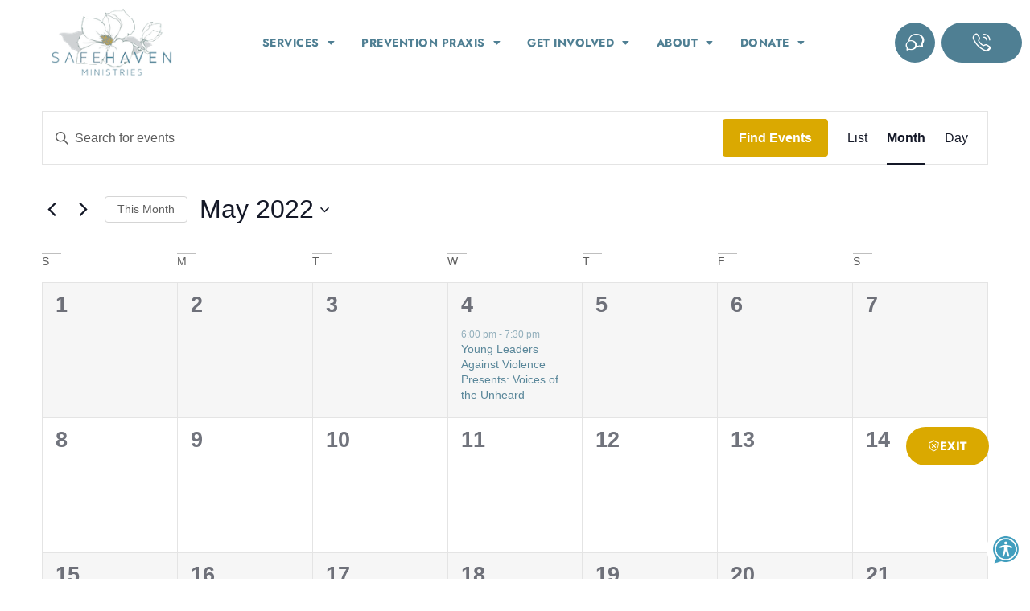

--- FILE ---
content_type: text/html; charset=utf-8
request_url: https://host.nxt.blackbaud.com/donor-form?formId=21886907-802b-44fa-a65a-4d8c110ba759&envid=p-afKibBqnjkG2R-cnhwOgeQ&referral=https://safehavenministries.org/wishlist/&bbeml=
body_size: 2658
content:

<!DOCTYPE html>
<html lang="en">
<head><meta charset="UTF-8"><meta name="viewport" content="width=device-width, initial-scale=1.0"><base href="/donor-form"><title>Blackbaud</title><link rel="apple-touch-icon" sizes="180x180" href="https://sky.blackbaudcdn.net/skyuxapps/host-assets/assets/apple-touch-icon-v1.6603378d4e19424c27d6745683b276af.png"><link rel="icon" type="image/png" sizes="32x32" href="https://sky.blackbaudcdn.net/skyuxapps/host-assets/assets/favicon-32x32-v1.523659243878a29f2bb883cf72730997.png"><link rel="icon" type="image/png" sizes="16x16" href="https://sky.blackbaudcdn.net/skyuxapps/host-assets/assets/favicon-16x16-v1.3e22d8acac37ed5ae104a7f5d42ec78e.png"><link rel="mask-icon" href="https://sky.blackbaudcdn.net/skyuxapps/host-assets/assets/safari-pinned-tab-v1.4c6acf9f124fa5ec0916e3f9220bf4bf.svg" color="#71bf43">
<link rel="manifest" href="/site.webmanifest"><script nonce="9D8WbPIVUtGzFCfAxjMmESWfpWHc0lF_">
      vice={
        config:{
          viceAccountId:'58407bb2-22ef-4984-948d-205acebbde05',
          viceSiteId:'df23e121-2f8a-43de-9788-ce561cbecd0e',
        }
      }
    </script><script src="https://vice-prod.sdiapi.com/vice_loader/58407bb2-22ef-4984-948d-205acebbde05/df23e121-2f8a-43de-9788-ce561cbecd0e" nonce="9D8WbPIVUtGzFCfAxjMmESWfpWHc0lF_">
    </script><script src="https://sky.blackbaudcdn.net/static/frame-interop/1.2.1/frame-interop.global.min.js" integrity="sha384-Dtl3D6zu6Il+JvcL2dcrXWbz9sCZwLSkbW6vZaCZCg+51d9TVqzE1OdluHLAbW6X" crossorigin="anonymous" nonce="9D8WbPIVUtGzFCfAxjMmESWfpWHc0lF_">
    </script><script nonce="9D8WbPIVUtGzFCfAxjMmESWfpWHc0lF_">(window.BBFrameInterop||document.write("\u003Cscript src=\u0022https://sky-pusa01.app.blackbaud.net/cdn01/static/frame-interop/1.2.1/frame-interop.global.min.js\u0022 integrity=\u0022sha384-Dtl3D6zu6Il\u002BJvcL2dcrXWbz9sCZwLSkbW6vZaCZCg\u002B51d9TVqzE1OdluHLAbW6X\u0022 crossorigin=\u0022anonymous\u0022 nonce=\u00229D8WbPIVUtGzFCfAxjMmESWfpWHc0lF_\u0022\u003E\u003C/script\u003E"));</script><script src="https://sky.blackbaudcdn.net/static/notifications-client/1.4.2/notifications-client.global.min.js" integrity="sha384-g65RTvKKTJV4LjGEVCtVWflDIpzaELHK25zvoEEtpiLj4XG9pRgF4zIRv4mVwFvs" crossorigin="anonymous" nonce="9D8WbPIVUtGzFCfAxjMmESWfpWHc0lF_">
    </script><script nonce="9D8WbPIVUtGzFCfAxjMmESWfpWHc0lF_">(window.BBNotificationsClient||document.write("\u003Cscript src=\u0022https://sky-pusa01.app.blackbaud.net/cdn01/static/notifications-client/1.4.2/notifications-client.global.min.js\u0022 integrity=\u0022sha384-g65RTvKKTJV4LjGEVCtVWflDIpzaELHK25zvoEEtpiLj4XG9pRgF4zIRv4mVwFvs\u0022 crossorigin=\u0022anonymous\u0022 nonce=\u00229D8WbPIVUtGzFCfAxjMmESWfpWHc0lF_\u0022\u003E\u003C/script\u003E"));</script><script src="https://sky.blackbaudcdn.net/static/autopilot-client/1.7.1/autopilot-client.global.min.js" integrity="sha384-Ozh4xrBEjU0gEkfB8rdcpi18dNsKAjIdEv7fL87ac/t7gdwMz0sOdGi+E420TCGH" crossorigin="anonymous" nonce="9D8WbPIVUtGzFCfAxjMmESWfpWHc0lF_">
    </script><script nonce="9D8WbPIVUtGzFCfAxjMmESWfpWHc0lF_">(window.BBAutopilotClient||document.write("\u003Cscript src=\u0022https://sky-pusa01.app.blackbaud.net/cdn01/static/autopilot-client/1.7.1/autopilot-client.global.min.js\u0022 integrity=\u0022sha384-Ozh4xrBEjU0gEkfB8rdcpi18dNsKAjIdEv7fL87ac/t7gdwMz0sOdGi\u002BE420TCGH\u0022 crossorigin=\u0022anonymous\u0022 nonce=\u00229D8WbPIVUtGzFCfAxjMmESWfpWHc0lF_\u0022\u003E\u003C/script\u003E"));</script><script src="https://sky.blackbaudcdn.net/static/auth-client/5.0.0/auth-client.global.min.js" integrity="sha384-H3xsUD6n31azZ4ertPlXq2yoKEN2jx3DcZpYY9diQ098QdEPgTwtS5kH4ev32O2B" crossorigin="anonymous" nonce="9D8WbPIVUtGzFCfAxjMmESWfpWHc0lF_">
    </script><script nonce="9D8WbPIVUtGzFCfAxjMmESWfpWHc0lF_">(window.BBAuthClient||document.write("\u003Cscript src=\u0022https://sky-pusa01.app.blackbaud.net/cdn01/static/auth-client/5.0.0/auth-client.global.min.js\u0022 integrity=\u0022sha384-H3xsUD6n31azZ4ertPlXq2yoKEN2jx3DcZpYY9diQ098QdEPgTwtS5kH4ev32O2B\u0022 crossorigin=\u0022anonymous\u0022 nonce=\u00229D8WbPIVUtGzFCfAxjMmESWfpWHc0lF_\u0022\u003E\u003C/script\u003E"));</script><script src="https://sky.blackbaudcdn.net/static/help-client/5.5.0/help-client.global.min.js" integrity="sha384-rNPtyBHw86qArOG0C1bAIVI8AiY0UM2AWq/16q/KZocVaLgvo6uNrdfju2NappYd" crossorigin="anonymous" nonce="9D8WbPIVUtGzFCfAxjMmESWfpWHc0lF_">
    </script><script nonce="9D8WbPIVUtGzFCfAxjMmESWfpWHc0lF_">(window.BBHelpClient||document.write("\u003Cscript src=\u0022https://sky-pusa01.app.blackbaud.net/cdn01/static/help-client/5.5.0/help-client.global.min.js\u0022 integrity=\u0022sha384-rNPtyBHw86qArOG0C1bAIVI8AiY0UM2AWq/16q/KZocVaLgvo6uNrdfju2NappYd\u0022 crossorigin=\u0022anonymous\u0022 nonce=\u00229D8WbPIVUtGzFCfAxjMmESWfpWHc0lF_\u0022\u003E\u003C/script\u003E"));</script><script nonce="9D8WbPIVUtGzFCfAxjMmESWfpWHc0lF_">
    window.SKYUX_HOST = {
      acceptLanguage: '',
      branding: null,
      theming: { 
        serviceIdMap: {"faith":"modern","skyux-modern":"modern","tcs":"modern"},
        services: {"1bbfun":{"app":"modern","omnibar":"modern"},"actmgt":{"app":"modern","omnibar":"modern"},"cid":{"app":"modern","omnibar":"modern"},"dgfr":{"app":"default","omnibar":"modern"},"edu":{"app":"default","omnibar":"modern"},"es":{"app":"modern","omnibar":"modern"},"faith":{"app":"modern","omnibar":"modern"},"fenxt":{"app":"default","omnibar":"modern"},"highered":{"app":"default","omnibar":"modern"},"ie":{"app":"modern","omnibar":"modern"},"pticp":{"app":"modern","omnibar":"modern"},"red":{"app":"default","omnibar":"modern"},"renxt":{"app":"default","omnibar":"modern"},"skyux-modern":{"app":"modern","omnibar":"modern"},"tcs":{"app":"modern","omnibar":"modern"}}
      },
      bannerHeight: 0,
      csp: {
        nonce: '9D8WbPIVUtGzFCfAxjMmESWfpWHc0lF_'
      }
    };
  </script><link rel="stylesheet" type="text/css" href="https://sky.blackbaudcdn.net/skyuxapps/donor-form/styles.358cf7fb74500091.css" integrity="sha384-I5huNTj3dzc/ELtIvAhpdZxMabyuKZIIM6tCIRHjOLeLsZ0R7m/Om5HrGuR8V6gj" crossorigin="anonymous" nonce="9D8WbPIVUtGzFCfAxjMmESWfpWHc0lF_" /><meta name="x-stylesheet-fallback-test" content="" class="sky-pages-ready-styles-358cf7fb74500091-css" /><script nonce="9D8WbPIVUtGzFCfAxjMmESWfpWHc0lF_">!function(a,b,c,d){var e,f=document,g=f.getElementsByTagName("SCRIPT"),h=g[g.length-1].previousElementSibling,i=f.defaultView&&f.defaultView.getComputedStyle?f.defaultView.getComputedStyle(h):h.currentStyle;if(i&&i[a]!==b)for(e=0;e<c.length;e++)f.write('<link href="'+c[e]+'" '+d+"/>")}("visibility","hidden",["https://sky-pusa01.app.blackbaud.net/cdn01/skyuxapps/donor-form/styles.358cf7fb74500091.css"], "rel=\u0022stylesheet\u0022 type=\u0022text/css\u0022 integrity=\u0022sha384-I5huNTj3dzc/ELtIvAhpdZxMabyuKZIIM6tCIRHjOLeLsZ0R7m/Om5HrGuR8V6gj\u0022 crossorigin=\u0022anonymous\u0022 nonce=\u00229D8WbPIVUtGzFCfAxjMmESWfpWHc0lF_\u0022 ");</script><script src="https://pay.blackbaud.com/scripts/checkout" nonce="9D8WbPIVUtGzFCfAxjMmESWfpWHc0lF_">
    </script></head>
<body><app-root><style nonce="9D8WbPIVUtGzFCfAxjMmESWfpWHc0lF_">* {margin: 0;padding:0;}.mask-loading {margin: auto;position: absolute;top: 0;right: 0;bottom: 0;left: 0;}.spinner {width: 50px;height: 50px;margin-top: -25px;margin-left: -25px;position: absolute;top: 50%;left: 50%;}.double-bounce1, .double-bounce2 {width: 100%;height: 100%;border-radius: 50%;background-color: #71bf43;opacity: 0.6;position: absolute;top: 0;left: 0;-webkit-animation: sk-bounce 2.0s infinite ease-in-out;animation: sk-bounce 2.0s infinite ease-in-out;}.double-bounce2 {-webkit-animation-delay: -1.0s;animation-delay: -1.0s;}@-webkit-keyframes sk-bounce {0%, 100% { -webkit-transform: scale(0.0) }50% { -webkit-transform: scale(1.0) }}@keyframes sk-bounce {0%, 100% {transform: scale(0.0);-webkit-transform: scale(0.0);} 50% {transform: scale(1.0);-webkit-transform: scale(1.0);}}</style><div class="mask-loading"><div class="spinner"><div class="double-bounce1"></div><div class="double-bounce2"></div></div></div>
</app-root><script src="https://sky.blackbaudcdn.net/skyuxapps/donor-form/runtime.35d0e36b1144c528.js" integrity="sha384-x74GXIlRK9knRW17UVc4NsaYgQy5jrpBaL/yE5d/zaWHHy6pmCxA4a3L7NsTDvpK" crossorigin="anonymous" nonce="9D8WbPIVUtGzFCfAxjMmESWfpWHc0lF_">
    </script><script nonce="9D8WbPIVUtGzFCfAxjMmESWfpWHc0lF_">(window.SKY_PAGES_READY_RUNTIME_35D0E36B1144C528_JS||document.write("\u003Cscript src=\u0022https://sky-pusa01.app.blackbaud.net/cdn01/skyuxapps/donor-form/runtime.35d0e36b1144c528.js\u0022 integrity=\u0022sha384-x74GXIlRK9knRW17UVc4NsaYgQy5jrpBaL/yE5d/zaWHHy6pmCxA4a3L7NsTDvpK\u0022 crossorigin=\u0022anonymous\u0022 nonce=\u00229D8WbPIVUtGzFCfAxjMmESWfpWHc0lF_\u0022\u003E\u003C/script\u003E"));</script><script src="https://sky.blackbaudcdn.net/skyuxapps/donor-form/polyfills.3bf8c27c6ba75568.js" integrity="sha384-lQFdhGiHyKKHF6t17f/sAszHvlILo4BL2bqwnn1+m/4vYPNa84qfv3dpI55KBZgG" crossorigin="anonymous" nonce="9D8WbPIVUtGzFCfAxjMmESWfpWHc0lF_">
    </script><script nonce="9D8WbPIVUtGzFCfAxjMmESWfpWHc0lF_">(window.SKY_PAGES_READY_RUNTIME_35D0E36B1144C528_JS&&window.SKY_PAGES_READY_POLYFILLS_3BF8C27C6BA75568_JS||document.write("\u003Cscript src=\u0022https://sky-pusa01.app.blackbaud.net/cdn01/skyuxapps/donor-form/polyfills.3bf8c27c6ba75568.js\u0022 integrity=\u0022sha384-lQFdhGiHyKKHF6t17f/sAszHvlILo4BL2bqwnn1\u002Bm/4vYPNa84qfv3dpI55KBZgG\u0022 crossorigin=\u0022anonymous\u0022 nonce=\u00229D8WbPIVUtGzFCfAxjMmESWfpWHc0lF_\u0022\u003E\u003C/script\u003E"));</script><script src="https://sky.blackbaudcdn.net/skyuxapps/donor-form/main.a15871b168fd0083.js" integrity="sha384-v3zyuvUACT8IAJzFVkF8i707eKb8uKKhNbzfiZoc2abD2cK//GtolQC1eo2CDPXn" crossorigin="anonymous" nonce="9D8WbPIVUtGzFCfAxjMmESWfpWHc0lF_">
    </script><script nonce="9D8WbPIVUtGzFCfAxjMmESWfpWHc0lF_">(window.SKY_PAGES_READY_RUNTIME_35D0E36B1144C528_JS&&window.SKY_PAGES_READY_POLYFILLS_3BF8C27C6BA75568_JS&&window.SKY_PAGES_READY_MAIN_A15871B168FD0083_JS||document.write("\u003Cscript src=\u0022https://sky-pusa01.app.blackbaud.net/cdn01/skyuxapps/donor-form/main.a15871b168fd0083.js\u0022 integrity=\u0022sha384-v3zyuvUACT8IAJzFVkF8i707eKb8uKKhNbzfiZoc2abD2cK//GtolQC1eo2CDPXn\u0022 crossorigin=\u0022anonymous\u0022 nonce=\u00229D8WbPIVUtGzFCfAxjMmESWfpWHc0lF_\u0022\u003E\u003C/script\u003E"));</script></body>
</html>

--- FILE ---
content_type: text/css
request_url: https://safehavenministries.org/wp-content/plugins/lifterlms/assets/vendor/webui-popover/jquery.webui-popover.min.css?ver=1.2.15
body_size: 1010
content:
.webui-popover-content{display:none}.webui-popover-rtl{direction:rtl;text-align:right}.webui-popover{position:absolute;top:0;left:0;z-index:9999;display:none;min-width:50px;min-height:32px;padding:1px;text-align:left;white-space:normal;background-color:#fff;background-clip:padding-box;border:1px solid #ccc;border:1px solid rgba(0,0,0,.2);border-radius:6px;-webkit-box-shadow:0 5px 10px rgba(0,0,0,.2);box-shadow:0 5px 10px rgba(0,0,0,.2)}.webui-popover.top,.webui-popover.top-left,.webui-popover.top-right{margin-top:-10px}.webui-popover.right,.webui-popover.right-top,.webui-popover.right-bottom{margin-left:10px}.webui-popover.bottom,.webui-popover.bottom-left,.webui-popover.bottom-right{margin-top:10px}.webui-popover.left,.webui-popover.left-top,.webui-popover.left-bottom{margin-left:-10px}.webui-popover.pop{-webkit-transform:scale(0.8);-o-transform:scale(0.8);transform:scale(0.8);-webkit-transition:transform .15s cubic-bezier(0.3,0,0,1.5);-o-transition:transform .15s cubic-bezier(0.3,0,0,1.5);transition:transform .15s cubic-bezier(0.3,0,0,1.5);opacity:0;filter:alpha(opacity=0)}.webui-popover.pop-out{-webkit-transition-property:"opacity,transform";-o-transition-property:"opacity,transform";transition-property:"opacity,transform";-webkit-transition:.15s linear;-o-transition:.15s linear;transition:.15s linear;opacity:0;filter:alpha(opacity=0)}.webui-popover.fade,.webui-popover.fade-out{-webkit-transition:opacity .15s linear;-o-transition:opacity .15s linear;transition:opacity .15s linear;opacity:0;filter:alpha(opacity=0)}.webui-popover.out{opacity:0;filter:alpha(opacity=0)}.webui-popover.in{-webkit-transform:none;-o-transform:none;transform:none;opacity:1;filter:alpha(opacity=100)}.webui-popover .webui-popover-content{padding:9px 14px;overflow:auto;display:block}.webui-popover .webui-popover-content>div:first-child{width:99%}.webui-popover-inner .close{font-family:arial;margin:8px 10px 0 0;float:right;font-size:16px;font-weight:700;line-height:16px;color:#000;text-shadow:0 1px 0 #fff;opacity:.2;filter:alpha(opacity=20);text-decoration:none}.webui-popover-inner .close:hover,.webui-popover-inner .close:focus{opacity:.5;filter:alpha(opacity=50)}.webui-popover-inner .close:after{content:"\00D7";width:.8em;height:.8em;padding:4px;position:relative}.webui-popover-title{padding:8px 14px;margin:0;font-size:14px;font-weight:700;line-height:18px;background-color:#fff;border-bottom:1px solid #f2f2f2;border-radius:5px 5px 0 0}.webui-popover-content{padding:9px 14px;overflow:auto;display:none}.webui-popover-inverse{background-color:#333;color:#eee}.webui-popover-inverse .webui-popover-title{background:#333;border-bottom:1px solid #3b3b3b;color:#eee}.webui-no-padding .webui-popover-content{padding:0}.webui-no-padding .list-group-item{border-right:none;border-left:none}.webui-no-padding .list-group-item:first-child{border-top:0}.webui-no-padding .list-group-item:last-child{border-bottom:0}.webui-popover>.webui-arrow,.webui-popover>.webui-arrow:after{position:absolute;display:block;width:0;height:0;border-color:transparent;border-style:solid}.webui-popover>.webui-arrow{border-width:11px}.webui-popover>.webui-arrow:after{border-width:10px;content:""}.webui-popover.top>.webui-arrow,.webui-popover.top-right>.webui-arrow,.webui-popover.top-left>.webui-arrow{bottom:-11px;left:50%;margin-left:-11px;border-top-color:#999;border-top-color:rgba(0,0,0,.25);border-bottom-width:0}.webui-popover.top>.webui-arrow:after,.webui-popover.top-right>.webui-arrow:after,.webui-popover.top-left>.webui-arrow:after{content:" ";bottom:1px;margin-left:-10px;border-top-color:#fff;border-bottom-width:0}.webui-popover.right>.webui-arrow,.webui-popover.right-top>.webui-arrow,.webui-popover.right-bottom>.webui-arrow{top:50%;left:-11px;margin-top:-11px;border-left-width:0;border-right-color:#999;border-right-color:rgba(0,0,0,.25)}.webui-popover.right>.webui-arrow:after,.webui-popover.right-top>.webui-arrow:after,.webui-popover.right-bottom>.webui-arrow:after{content:" ";left:1px;bottom:-10px;border-left-width:0;border-right-color:#fff}.webui-popover.bottom>.webui-arrow,.webui-popover.bottom-right>.webui-arrow,.webui-popover.bottom-left>.webui-arrow{top:-11px;left:50%;margin-left:-11px;border-bottom-color:#999;border-bottom-color:rgba(0,0,0,.25);border-top-width:0}.webui-popover.bottom>.webui-arrow:after,.webui-popover.bottom-right>.webui-arrow:after,.webui-popover.bottom-left>.webui-arrow:after{content:" ";top:1px;margin-left:-10px;border-bottom-color:#fff;border-top-width:0}.webui-popover.left>.webui-arrow,.webui-popover.left-top>.webui-arrow,.webui-popover.left-bottom>.webui-arrow{top:50%;right:-11px;margin-top:-11px;border-right-width:0;border-left-color:#999;border-left-color:rgba(0,0,0,.25)}.webui-popover.left>.webui-arrow:after,.webui-popover.left-top>.webui-arrow:after,.webui-popover.left-bottom>.webui-arrow:after{content:" ";right:1px;border-right-width:0;border-left-color:#fff;bottom:-10px}.webui-popover-inverse.top>.webui-arrow,.webui-popover-inverse.top-left>.webui-arrow,.webui-popover-inverse.top-right>.webui-arrow,.webui-popover-inverse.top>.webui-arrow:after,.webui-popover-inverse.top-left>.webui-arrow:after,.webui-popover-inverse.top-right>.webui-arrow:after{border-top-color:#333}.webui-popover-inverse.right>.webui-arrow,.webui-popover-inverse.right-top>.webui-arrow,.webui-popover-inverse.right-bottom>.webui-arrow,.webui-popover-inverse.right>.webui-arrow:after,.webui-popover-inverse.right-top>.webui-arrow:after,.webui-popover-inverse.right-bottom>.webui-arrow:after{border-right-color:#333}.webui-popover-inverse.bottom>.webui-arrow,.webui-popover-inverse.bottom-left>.webui-arrow,.webui-popover-inverse.bottom-right>.webui-arrow,.webui-popover-inverse.bottom>.webui-arrow:after,.webui-popover-inverse.bottom-left>.webui-arrow:after,.webui-popover-inverse.bottom-right>.webui-arrow:after{border-bottom-color:#333}.webui-popover-inverse.left>.webui-arrow,.webui-popover-inverse.left-top>.webui-arrow,.webui-popover-inverse.left-bottom>.webui-arrow,.webui-popover-inverse.left>.webui-arrow:after,.webui-popover-inverse.left-top>.webui-arrow:after,.webui-popover-inverse.left-bottom>.webui-arrow:after{border-left-color:#333}.webui-popover i.icon-refresh:before{content:""}.webui-popover i.icon-refresh{display:block;width:30px;height:30px;font-size:20px;top:50%;left:50%;position:absolute;margin-left:-15px;margin-right:-15px;background:url(../img/loading.gif) no-repeat}@-webkit-keyframes rotate{100%{-webkit-transform:rotate(360deg)}}@keyframes rotate{100%{transform:rotate(360deg)}}.webui-popover-backdrop{background-color:rgba(0,0,0,.65);width:100%;height:100%;position:fixed;top:0;left:0;z-index:9998}.webui-popover .dropdown-menu{display:block;position:relative;top:0;border:none;box-shadow:none;float:none}

--- FILE ---
content_type: text/css
request_url: https://safehavenministries.org/wp-content/themes/hello-curlyhost/style.css?ver=1.0.0
body_size: 647
content:
/* 
Theme Name: CurlyHost
Theme URI: https://curlyhost.com/
Description: CurlyHost - Hello Elementor Child Theme
Author: CurlyHost
Author URI: https://www.curlyhost.com
Template: hello-elementor
Version: 1.0.1
Text Domain: hello-elementor-child
License: GNU General Public License v3 or later.
License URI: https://www.gnu.org/licenses/gpl-3.0.html
Tags: flexible-header, custom-colors, custom-menu, custom-logo, editor-style, featured-images, rtl-language-support, threaded-comments, translation-ready
*/

/*
    Add your custom styles here
*/
body.single-course h1, body.single-lesson h1, body.single-llms_quiz h1 {
	color: #4f7f93;
	font-family: 'Jost', sans-serif;
	font-size: 70px;
	font-weight: bold;
}

body.single-course h2, body.single-lesson h2, body.single-llms_quiz h2 {
	color: #daa900;
	font-family: 'Jost', sans-serif;
	font-size: 48px;
	font-weight: bold;
}

body.single-course h3, body.single-lesson h3, body.single-llms_quiz h3 {
	color: #4f7f93;
	font-family: 'Jost', sans-serif;
	font-size: 23px;
	font-weight: bold;
}

main.course div.page-content, main.lesson div.page-content {
	color: #000;
	font-family: 'Jost', sans-serif;
	font-size: 19px;
	/*font-weight: 500;*/
}

main.course div.page-content a, main.lesson div.page-content a {
	color: #4f7f93;
	font-family: 'Jost', sans-serif;
	font-size: 20px;
	font-weight: bold;
}

main.course div.page-content a:hover, main.lesson div.page-content a:hover {
	color: #000000;
}

.llms-course-navigation .llms-lesson-preview {
	border: 1px solid #80808080;
}










main.lesson.type-lesson, main.course.type-course, main.llms_quiz.type-llms_quiz {
	margin-top: 15rem;
}

.wp-block-button__link.wp-element-button, .llms-button-action, .llms-start-quiz-button, .llms-field-button, form.comment-form input[type="submit"], .llms-button-primary, .llms-button-secondary, .llms-button-plain, .nf-next, input[type="submit"].ninja-forms-field.nf-element {
	background-color: #DAA900 !important;
	border: none !important;
	border-radius: 50px !important;
	color: #ffffff !important;
	font-family: "Jost", sans-serif !important;
	font-size: 15px !important;
	font-weight: 500 !important;
	padding: 12px 24px !important;
	text-decoration: none !important;
	text-transform: uppercase;
}

.wp-block-button__link.wp-element-button:hover, .llms-button-action:hover, .llms-start-quiz-button:hover, .llms-field-button:hover, form.comment-form input[type="submit"]:hover, .llms-button-primary:hover, .llms-button-secondary:hover, .llms-button-plain:hover {
	background-color: #4f7f93 !important;
}

.llms-button-secondary, .nf-previous {
	background-color: #cfd2d4 !important;
	color: #4f7f93 !important;
}

.llms-button-secondary:hover {
	background-color: #4f7f93 !important;
	color: #999999 !important;
}

.wp-block-button__link.wp-element-button:hover, .llms-button-action:hover, .llms-field-button:hover, form.comment-form input[type="submit"]:hover {
	background-color: #4F7F93;
	color: #fff !important;
}

.llms-quiz-buttons, .llms-quiz-nav {
	margin-bottom: 75px;
}

.llms-form-fields label:not(.llms-field-html label) {
	margin-bottom: 2rem;
}

.llms-lesson-button-wrapper, .llms-course-navigation {
	margin: 1.25rem 0;
}

.llms-widget-syllabus .lesson-title.done a {
	color: green;
}

.llms-widget-syllabus .llms-lesson-complete.done {
	color: green;
}

.section-header {
	margin: 1.25rem 0;
}

main.post-6234 {
	padding-top: 10rem;
}

main.post-6236 {
	padding-bottom: 2rem;
}

--- FILE ---
content_type: text/css
request_url: https://safehavenministries.org/wp-content/uploads/elementor/css/post-222.css?ver=1768675835
body_size: 245
content:
.elementor-kit-222{--e-global-color-primary:#4F7F93;--e-global-color-secondary:#839794;--e-global-color-text:#4F7F93;--e-global-color-accent:#DAA900;--e-global-color-b69ca41:#F7F8F6;--e-global-color-ba8cbf9:#E7ECEA;--e-global-color-8ae9bd0:#F9F2D4;--e-global-color-1187064:#FDFCF4;--e-global-color-11e4551:#FDFBED;--e-global-color-1760fe2:#FFFFFF;--e-global-color-1b77663:#000000;--e-global-typography-primary-font-family:"Jost";--e-global-typography-primary-font-size:70px;--e-global-typography-primary-font-weight:bold;--e-global-typography-primary-line-height:1.2em;--e-global-typography-secondary-font-family:"Jost";--e-global-typography-secondary-font-size:48px;--e-global-typography-secondary-font-weight:bold;--e-global-typography-secondary-line-height:1.2em;--e-global-typography-text-font-family:"Jost";--e-global-typography-text-font-size:19px;--e-global-typography-text-font-weight:500;--e-global-typography-text-line-height:1.2em;--e-global-typography-accent-font-family:"Jost";--e-global-typography-accent-font-size:23px;--e-global-typography-accent-font-weight:bold;--e-global-typography-accent-text-transform:uppercase;--e-global-typography-accent-line-height:1.2em;--e-global-typography-accent-letter-spacing:0.8px;--e-global-typography-56c97d2-font-family:"Jost";--e-global-typography-56c97d2-font-size:15px;--e-global-typography-56c97d2-font-weight:700;--e-global-typography-56c97d2-text-transform:uppercase;--e-global-typography-56c97d2-line-height:1.2em;--e-global-typography-56c97d2-letter-spacing:0.5px;--e-global-typography-fca9e67-font-family:"Jost";--e-global-typography-fca9e67-font-size:16px;--e-global-typography-fca9e67-font-weight:500;--e-global-typography-fca9e67-line-height:1.2em;}.elementor-kit-222 e-page-transition{background-color:#FFBC7D;}.elementor-kit-222 a{color:var( --e-global-color-secondary );}.elementor-kit-222 a:hover{color:var( --e-global-color-accent );}.elementor-kit-222 h1{color:var( --e-global-color-accent );}.elementor-kit-222 h2{color:var( --e-global-color-accent );}.elementor-kit-222 h3{color:var( --e-global-color-accent );}.elementor-kit-222 h4{color:var( --e-global-color-accent );}.elementor-kit-222 h5{color:var( --e-global-color-accent );}.elementor-kit-222 h6{color:var( --e-global-color-accent );}.elementor-section.elementor-section-boxed > .elementor-container{max-width:1140px;}.e-con{--container-max-width:1140px;}.elementor-widget:not(:last-child){margin-block-end:20px;}.elementor-element{--widgets-spacing:20px 20px;--widgets-spacing-row:20px;--widgets-spacing-column:20px;}{}h1.entry-title{display:var(--page-title-display);}@media(max-width:1100px){.elementor-kit-222{--e-global-typography-primary-font-size:55px;--e-global-typography-secondary-font-size:45px;--e-global-typography-accent-font-size:23px;--e-global-typography-accent-line-height:1.2em;--e-global-typography-56c97d2-font-size:13px;}.elementor-section.elementor-section-boxed > .elementor-container{max-width:1024px;}.e-con{--container-max-width:1024px;}}@media(max-width:767px){.elementor-kit-222{--e-global-typography-primary-font-size:45px;--e-global-typography-secondary-font-size:30px;--e-global-typography-text-font-size:17px;--e-global-typography-text-line-height:1.8em;--e-global-typography-accent-font-size:18px;--e-global-typography-56c97d2-font-size:13px;}.elementor-section.elementor-section-boxed > .elementor-container{max-width:767px;}.e-con{--container-max-width:767px;}}

--- FILE ---
content_type: text/css
request_url: https://safehavenministries.org/wp-content/uploads/elementor/css/post-296.css?ver=1768675836
body_size: 2096
content:
.elementor-296 .elementor-element.elementor-element-200b548 > .elementor-container{min-height:90px;}.elementor-296 .elementor-element.elementor-element-200b548{transition:background 0.3s, border 0.3s, border-radius 0.3s, box-shadow 0.3s;margin-top:0%;margin-bottom:-10%;padding:0% 5% 0% 5%;z-index:500;}.elementor-296 .elementor-element.elementor-element-200b548 > .elementor-background-overlay{transition:background 0.3s, border-radius 0.3s, opacity 0.3s;}.elementor-296 .elementor-element.elementor-element-2117ebd{margin-top:0px;margin-bottom:0px;padding:0px 0px 0px 0px;}.elementor-bc-flex-widget .elementor-296 .elementor-element.elementor-element-19018c7.elementor-column .elementor-widget-wrap{align-items:center;}.elementor-296 .elementor-element.elementor-element-19018c7.elementor-column.elementor-element[data-element_type="column"] > .elementor-widget-wrap.elementor-element-populated{align-content:center;align-items:center;}.elementor-296 .elementor-element.elementor-element-19018c7 > .elementor-element-populated{padding:10px 0px 10px 0px;}.elementor-296 .elementor-element.elementor-element-19018c7.bdt-sticky.bdt-active{padding:0px 0px 100px 0px;}.elementor-widget-theme-site-logo .widget-image-caption{color:var( --e-global-color-text );font-family:var( --e-global-typography-text-font-family ), Sans-serif;font-size:var( --e-global-typography-text-font-size );font-weight:var( --e-global-typography-text-font-weight );line-height:var( --e-global-typography-text-line-height );}.elementor-296 .elementor-element.elementor-element-93bb785 > .elementor-widget-container{margin:0% 0% 0% 0%;}.elementor-296 .elementor-element.elementor-element-93bb785{text-align:start;}.elementor-296 .elementor-element.elementor-element-93bb785 img{width:100%;}.elementor-bc-flex-widget .elementor-296 .elementor-element.elementor-element-430d261.elementor-column .elementor-widget-wrap{align-items:center;}.elementor-296 .elementor-element.elementor-element-430d261.elementor-column.elementor-element[data-element_type="column"] > .elementor-widget-wrap.elementor-element-populated{align-content:center;align-items:center;}.elementor-296 .elementor-element.elementor-element-430d261 > .elementor-element-populated{transition:background 0.3s, border 0.3s, border-radius 0.3s, box-shadow 0.3s;margin:0px 0px 0px 0px;--e-column-margin-right:0px;--e-column-margin-left:0px;padding:0px 0px 0px 0px;}.elementor-296 .elementor-element.elementor-element-430d261 > .elementor-element-populated > .elementor-background-overlay{transition:background 0.3s, border-radius 0.3s, opacity 0.3s;}.elementor-widget-nav-menu .elementor-nav-menu .elementor-item{font-family:var( --e-global-typography-primary-font-family ), Sans-serif;font-size:var( --e-global-typography-primary-font-size );font-weight:var( --e-global-typography-primary-font-weight );line-height:var( --e-global-typography-primary-line-height );}.elementor-widget-nav-menu .elementor-nav-menu--main .elementor-item{color:var( --e-global-color-text );fill:var( --e-global-color-text );}.elementor-widget-nav-menu .elementor-nav-menu--main .elementor-item:hover,
					.elementor-widget-nav-menu .elementor-nav-menu--main .elementor-item.elementor-item-active,
					.elementor-widget-nav-menu .elementor-nav-menu--main .elementor-item.highlighted,
					.elementor-widget-nav-menu .elementor-nav-menu--main .elementor-item:focus{color:var( --e-global-color-accent );fill:var( --e-global-color-accent );}.elementor-widget-nav-menu .elementor-nav-menu--main:not(.e--pointer-framed) .elementor-item:before,
					.elementor-widget-nav-menu .elementor-nav-menu--main:not(.e--pointer-framed) .elementor-item:after{background-color:var( --e-global-color-accent );}.elementor-widget-nav-menu .e--pointer-framed .elementor-item:before,
					.elementor-widget-nav-menu .e--pointer-framed .elementor-item:after{border-color:var( --e-global-color-accent );}.elementor-widget-nav-menu{--e-nav-menu-divider-color:var( --e-global-color-text );}.elementor-widget-nav-menu .elementor-nav-menu--dropdown .elementor-item, .elementor-widget-nav-menu .elementor-nav-menu--dropdown  .elementor-sub-item{font-family:var( --e-global-typography-accent-font-family ), Sans-serif;font-size:var( --e-global-typography-accent-font-size );font-weight:var( --e-global-typography-accent-font-weight );text-transform:var( --e-global-typography-accent-text-transform );letter-spacing:var( --e-global-typography-accent-letter-spacing );}.elementor-296 .elementor-element.elementor-element-d1a1e55 > .elementor-widget-container{padding:0px 0px 0px 0px;}.elementor-296 .elementor-element.elementor-element-d1a1e55 .elementor-menu-toggle{margin-left:auto;border-width:0px;border-radius:50px;}.elementor-296 .elementor-element.elementor-element-d1a1e55 .elementor-nav-menu .elementor-item{font-family:"Jost", Sans-serif;font-size:14px;font-weight:700;text-transform:uppercase;line-height:1.4em;letter-spacing:0.5px;}.elementor-296 .elementor-element.elementor-element-d1a1e55 .elementor-nav-menu--main .elementor-item:hover,
					.elementor-296 .elementor-element.elementor-element-d1a1e55 .elementor-nav-menu--main .elementor-item.elementor-item-active,
					.elementor-296 .elementor-element.elementor-element-d1a1e55 .elementor-nav-menu--main .elementor-item.highlighted,
					.elementor-296 .elementor-element.elementor-element-d1a1e55 .elementor-nav-menu--main .elementor-item:focus{color:#fff;}.elementor-296 .elementor-element.elementor-element-d1a1e55 .elementor-nav-menu--main .elementor-item{padding-left:14px;padding-right:14px;}.elementor-296 .elementor-element.elementor-element-d1a1e55{--e-nav-menu-horizontal-menu-item-margin:calc( 5px / 2 );}.elementor-296 .elementor-element.elementor-element-d1a1e55 .elementor-nav-menu--main:not(.elementor-nav-menu--layout-horizontal) .elementor-nav-menu > li:not(:last-child){margin-bottom:5px;}.elementor-296 .elementor-element.elementor-element-d1a1e55 .elementor-item:before{border-radius:24px;}.elementor-296 .elementor-element.elementor-element-d1a1e55 .e--animation-shutter-in-horizontal .elementor-item:before{border-radius:24px 24px 0 0;}.elementor-296 .elementor-element.elementor-element-d1a1e55 .e--animation-shutter-in-horizontal .elementor-item:after{border-radius:0 0 24px 24px;}.elementor-296 .elementor-element.elementor-element-d1a1e55 .e--animation-shutter-in-vertical .elementor-item:before{border-radius:0 24px 24px 0;}.elementor-296 .elementor-element.elementor-element-d1a1e55 .e--animation-shutter-in-vertical .elementor-item:after{border-radius:24px 0 0 24px;}.elementor-296 .elementor-element.elementor-element-d1a1e55 .elementor-nav-menu--dropdown a, .elementor-296 .elementor-element.elementor-element-d1a1e55 .elementor-menu-toggle{color:var( --e-global-color-primary );fill:var( --e-global-color-primary );}.elementor-296 .elementor-element.elementor-element-d1a1e55 .elementor-nav-menu--dropdown{background-color:var( --e-global-color-1187064 );border-radius:10px 10px 10px 10px;}.elementor-296 .elementor-element.elementor-element-d1a1e55 .elementor-nav-menu--dropdown a:hover,
					.elementor-296 .elementor-element.elementor-element-d1a1e55 .elementor-nav-menu--dropdown a:focus,
					.elementor-296 .elementor-element.elementor-element-d1a1e55 .elementor-nav-menu--dropdown a.elementor-item-active,
					.elementor-296 .elementor-element.elementor-element-d1a1e55 .elementor-nav-menu--dropdown a.highlighted,
					.elementor-296 .elementor-element.elementor-element-d1a1e55 .elementor-menu-toggle:hover,
					.elementor-296 .elementor-element.elementor-element-d1a1e55 .elementor-menu-toggle:focus{color:var( --e-global-color-1760fe2 );}.elementor-296 .elementor-element.elementor-element-d1a1e55 .elementor-nav-menu--dropdown a:hover,
					.elementor-296 .elementor-element.elementor-element-d1a1e55 .elementor-nav-menu--dropdown a:focus,
					.elementor-296 .elementor-element.elementor-element-d1a1e55 .elementor-nav-menu--dropdown a.elementor-item-active,
					.elementor-296 .elementor-element.elementor-element-d1a1e55 .elementor-nav-menu--dropdown a.highlighted{background-color:var( --e-global-color-accent );}.elementor-296 .elementor-element.elementor-element-d1a1e55 .elementor-nav-menu--dropdown a.elementor-item-active{color:var( --e-global-color-1760fe2 );background-color:var( --e-global-color-accent );}.elementor-296 .elementor-element.elementor-element-d1a1e55 .elementor-nav-menu--dropdown .elementor-item, .elementor-296 .elementor-element.elementor-element-d1a1e55 .elementor-nav-menu--dropdown  .elementor-sub-item{font-family:var( --e-global-typography-56c97d2-font-family ), Sans-serif;font-size:var( --e-global-typography-56c97d2-font-size );font-weight:var( --e-global-typography-56c97d2-font-weight );text-transform:var( --e-global-typography-56c97d2-text-transform );letter-spacing:var( --e-global-typography-56c97d2-letter-spacing );}.elementor-296 .elementor-element.elementor-element-d1a1e55 .elementor-nav-menu--dropdown li:first-child a{border-top-left-radius:10px;border-top-right-radius:10px;}.elementor-296 .elementor-element.elementor-element-d1a1e55 .elementor-nav-menu--dropdown li:last-child a{border-bottom-right-radius:10px;border-bottom-left-radius:10px;}.elementor-bc-flex-widget .elementor-296 .elementor-element.elementor-element-ef78532.elementor-column .elementor-widget-wrap{align-items:center;}.elementor-296 .elementor-element.elementor-element-ef78532.elementor-column.elementor-element[data-element_type="column"] > .elementor-widget-wrap.elementor-element-populated{align-content:center;align-items:center;}.elementor-296 .elementor-element.elementor-element-ef78532.elementor-column > .elementor-widget-wrap{justify-content:flex-end;}.elementor-296 .elementor-element.elementor-element-ef78532 > .elementor-element-populated{transition:background 0.3s, border 0.3s, border-radius 0.3s, box-shadow 0.3s;margin:0px 10px 0px 0px;--e-column-margin-right:10px;--e-column-margin-left:0px;padding:0px 0px 0px 0px;}.elementor-296 .elementor-element.elementor-element-ef78532 > .elementor-element-populated > .elementor-background-overlay{transition:background 0.3s, border-radius 0.3s, opacity 0.3s;}.elementor-296 .elementor-element.elementor-element-de2592f > .elementor-widget-container{padding:0px 0px 0px 0px;}.elementor-296 .elementor-element.elementor-element-de2592f{z-index:500;}.elementor-296 .elementor-element.elementor-element-de2592f .eael-tooltip .eael-tooltip-content i{font-size:30px;}.elementor-296 .elementor-element.elementor-element-de2592f .eael-tooltip .eael-tooltip-content svg{height:30px;width:30px;line-height:30px;}.elementor-296 .elementor-element.elementor-element-de2592f .eael-tooltip .eael-tooltip-content .ea-tooltip-svg-trigger{height:30px;width:30px;}.elementor-296 .elementor-element.elementor-element-de2592f .eael-tooltip:hover .eael-tooltip-text.eael-tooltip-top{animation-duration:300ms;}.elementor-296 .elementor-element.elementor-element-de2592f .eael-tooltip:hover .eael-tooltip-text.eael-tooltip-left{animation-duration:300ms;}.elementor-296 .elementor-element.elementor-element-de2592f .eael-tooltip:hover .eael-tooltip-text.eael-tooltip-bottom{animation-duration:300ms;}.elementor-296 .elementor-element.elementor-element-de2592f .eael-tooltip:hover .eael-tooltip-text.eael-tooltip-right{animation-duration:300ms;}.elementor-296 .elementor-element.elementor-element-de2592f .eael-tooltip{width:10%;padding:10px 10px 10px 10px;background-color:var( --e-global-color-primary );color:var( --e-global-color-1760fe2 );font-family:var( --e-global-typography-56c97d2-font-family ), Sans-serif;font-size:var( --e-global-typography-56c97d2-font-size );font-weight:var( --e-global-typography-56c97d2-font-weight );text-transform:var( --e-global-typography-56c97d2-text-transform );line-height:var( --e-global-typography-56c97d2-line-height );letter-spacing:var( --e-global-typography-56c97d2-letter-spacing );border-radius:50px 50px 50px 50px;}.elementor-296 .elementor-element.elementor-element-de2592f .eael-tooltip a{color:var( --e-global-color-1760fe2 );}.elementor-296 .elementor-element.elementor-element-de2592f .eael-tooltip svg{fill:var( --e-global-color-1760fe2 );}.elementor-296 .elementor-element.elementor-element-de2592f .eael-tooltip:hover{background-color:var( --e-global-color-accent );color:var( --e-global-color-1760fe2 );}.elementor-296 .elementor-element.elementor-element-de2592f .eael-tooltip:hover a{color:var( --e-global-color-1760fe2 );}.elementor-296 .elementor-element.elementor-element-de2592f .eael-tooltip:hover svg{fill:var( --e-global-color-1760fe2 );}.elementor-296 .elementor-element.elementor-element-de2592f .eael-tooltip .eael-tooltip-text{width:285px;padding:10px 10px 10px 10px;background-color:var( --e-global-color-accent );color:var( --e-global-color-1760fe2 );font-family:var( --e-global-typography-56c97d2-font-family ), Sans-serif;font-size:var( --e-global-typography-56c97d2-font-size );font-weight:var( --e-global-typography-56c97d2-font-weight );text-transform:var( --e-global-typography-56c97d2-text-transform );line-height:var( --e-global-typography-56c97d2-line-height );letter-spacing:var( --e-global-typography-56c97d2-letter-spacing );}.elementor-296 .elementor-element.elementor-element-de2592f .eael-tooltip .eael-tooltip-text:after{border-width:8px;}.elementor-296 .elementor-element.elementor-element-de2592f .eael-tooltip .eael-tooltip-text.eael-tooltip-left::after{top:calc( 50% - 8px );}.elementor-296 .elementor-element.elementor-element-de2592f .eael-tooltip .eael-tooltip-text.eael-tooltip-right::after{top:calc( 50% - 8px );}.elementor-296 .elementor-element.elementor-element-de2592f .eael-tooltip .eael-tooltip-text.eael-tooltip-top::after{left:calc( 50% - 8px );}.elementor-296 .elementor-element.elementor-element-de2592f .eael-tooltip .eael-tooltip-text.eael-tooltip-bottom::after{left:calc( 50% - 8px );}.elementor-296 .elementor-element.elementor-element-de2592f .eael-tooltip .eael-tooltip-text.eael-tooltip-top:after{border-top-color:var( --e-global-color-accent );}.elementor-296 .elementor-element.elementor-element-de2592f .eael-tooltip .eael-tooltip-text.eael-tooltip-bottom:after{border-bottom-color:var( --e-global-color-accent );}.elementor-296 .elementor-element.elementor-element-de2592f .eael-tooltip .eael-tooltip-text.eael-tooltip-left:after{border-left-color:var( --e-global-color-accent );}.elementor-296 .elementor-element.elementor-element-de2592f .eael-tooltip .eael-tooltip-text.eael-tooltip-right:after{border-right-color:var( --e-global-color-accent );}.elementor-bc-flex-widget .elementor-296 .elementor-element.elementor-element-80a5db8.elementor-column .elementor-widget-wrap{align-items:center;}.elementor-296 .elementor-element.elementor-element-80a5db8.elementor-column.elementor-element[data-element_type="column"] > .elementor-widget-wrap.elementor-element-populated{align-content:center;align-items:center;}.elementor-296 .elementor-element.elementor-element-80a5db8.elementor-column > .elementor-widget-wrap{justify-content:flex-start;}.elementor-296 .elementor-element.elementor-element-80a5db8 > .elementor-element-populated{transition:background 0.3s, border 0.3s, border-radius 0.3s, box-shadow 0.3s;margin:0px 0px 0px 0px;--e-column-margin-right:0px;--e-column-margin-left:0px;padding:0px 0px 0px 0px;}.elementor-296 .elementor-element.elementor-element-80a5db8 > .elementor-element-populated > .elementor-background-overlay{transition:background 0.3s, border-radius 0.3s, opacity 0.3s;}.elementor-296 .elementor-element.elementor-element-ef8aec4 > .elementor-widget-container{margin:0px 0px 0px 0px;padding:0px 0px 0px 0px;}.elementor-296 .elementor-element.elementor-element-ef8aec4{z-index:500;}.elementor-296 .elementor-element.elementor-element-ef8aec4 .eael-tooltip .eael-tooltip-content i{font-size:30px;}.elementor-296 .elementor-element.elementor-element-ef8aec4 .eael-tooltip .eael-tooltip-content svg{height:30px;width:30px;line-height:30px;}.elementor-296 .elementor-element.elementor-element-ef8aec4 .eael-tooltip .eael-tooltip-content .ea-tooltip-svg-trigger{height:30px;width:30px;}.elementor-296 .elementor-element.elementor-element-ef8aec4 .eael-tooltip:hover .eael-tooltip-text.eael-tooltip-top{animation-duration:300ms;}.elementor-296 .elementor-element.elementor-element-ef8aec4 .eael-tooltip:hover .eael-tooltip-text.eael-tooltip-left{animation-duration:300ms;}.elementor-296 .elementor-element.elementor-element-ef8aec4 .eael-tooltip:hover .eael-tooltip-text.eael-tooltip-bottom{animation-duration:300ms;}.elementor-296 .elementor-element.elementor-element-ef8aec4 .eael-tooltip:hover .eael-tooltip-text.eael-tooltip-right{animation-duration:300ms;}.elementor-296 .elementor-element.elementor-element-ef8aec4 .eael-tooltip{width:100px;padding:10px 0px 10px 0px;background-color:var( --e-global-color-primary );color:var( --e-global-color-1760fe2 );font-family:var( --e-global-typography-56c97d2-font-family ), Sans-serif;font-size:var( --e-global-typography-56c97d2-font-size );font-weight:var( --e-global-typography-56c97d2-font-weight );text-transform:var( --e-global-typography-56c97d2-text-transform );line-height:var( --e-global-typography-56c97d2-line-height );letter-spacing:var( --e-global-typography-56c97d2-letter-spacing );border-radius:50px 50px 50px 50px;}.elementor-296 .elementor-element.elementor-element-ef8aec4 .eael-tooltip a{color:var( --e-global-color-1760fe2 );}.elementor-296 .elementor-element.elementor-element-ef8aec4 .eael-tooltip svg{fill:var( --e-global-color-1760fe2 );}.elementor-296 .elementor-element.elementor-element-ef8aec4 .eael-tooltip:hover{background-color:var( --e-global-color-accent );color:var( --e-global-color-1760fe2 );}.elementor-296 .elementor-element.elementor-element-ef8aec4 .eael-tooltip:hover a{color:var( --e-global-color-1760fe2 );}.elementor-296 .elementor-element.elementor-element-ef8aec4 .eael-tooltip:hover svg{fill:var( --e-global-color-1760fe2 );}.elementor-296 .elementor-element.elementor-element-ef8aec4 .eael-tooltip .eael-tooltip-text{width:350px;padding:10px 10px 10px 10px;background-color:var( --e-global-color-accent );color:var( --e-global-color-1760fe2 );font-family:var( --e-global-typography-56c97d2-font-family ), Sans-serif;font-size:var( --e-global-typography-56c97d2-font-size );font-weight:var( --e-global-typography-56c97d2-font-weight );text-transform:var( --e-global-typography-56c97d2-text-transform );line-height:var( --e-global-typography-56c97d2-line-height );letter-spacing:var( --e-global-typography-56c97d2-letter-spacing );}.elementor-296 .elementor-element.elementor-element-ef8aec4 .eael-tooltip .eael-tooltip-text:after{border-width:8px;}.elementor-296 .elementor-element.elementor-element-ef8aec4 .eael-tooltip .eael-tooltip-text.eael-tooltip-left::after{top:calc( 50% - 8px );}.elementor-296 .elementor-element.elementor-element-ef8aec4 .eael-tooltip .eael-tooltip-text.eael-tooltip-right::after{top:calc( 50% - 8px );}.elementor-296 .elementor-element.elementor-element-ef8aec4 .eael-tooltip .eael-tooltip-text.eael-tooltip-top::after{left:calc( 50% - 8px );}.elementor-296 .elementor-element.elementor-element-ef8aec4 .eael-tooltip .eael-tooltip-text.eael-tooltip-bottom::after{left:calc( 50% - 8px );}.elementor-296 .elementor-element.elementor-element-ef8aec4 .eael-tooltip .eael-tooltip-text.eael-tooltip-top:after{border-top-color:var( --e-global-color-accent );}.elementor-296 .elementor-element.elementor-element-ef8aec4 .eael-tooltip .eael-tooltip-text.eael-tooltip-bottom:after{border-bottom-color:var( --e-global-color-accent );}.elementor-296 .elementor-element.elementor-element-ef8aec4 .eael-tooltip .eael-tooltip-text.eael-tooltip-left:after{border-left-color:var( --e-global-color-accent );}.elementor-296 .elementor-element.elementor-element-ef8aec4 .eael-tooltip .eael-tooltip-text.eael-tooltip-right:after{border-right-color:var( --e-global-color-accent );}.elementor-theme-builder-content-area{height:400px;}.elementor-location-header:before, .elementor-location-footer:before{content:"";display:table;clear:both;}.elementor-widget .tippy-tooltip .tippy-content{text-align:center;}@media(max-width:1100px){.elementor-296 .elementor-element.elementor-element-200b548{margin-top:0%;margin-bottom:-15%;}.elementor-widget-theme-site-logo .widget-image-caption{font-size:var( --e-global-typography-text-font-size );line-height:var( --e-global-typography-text-line-height );}.elementor-296 .elementor-element.elementor-element-93bb785{text-align:center;}.elementor-296 .elementor-element.elementor-element-93bb785 img{width:100%;}.elementor-296 .elementor-element.elementor-element-430d261 > .elementor-element-populated{padding:0% 3% 0% 0%;}.elementor-widget-nav-menu .elementor-nav-menu .elementor-item{font-size:var( --e-global-typography-primary-font-size );line-height:var( --e-global-typography-primary-line-height );}.elementor-widget-nav-menu .elementor-nav-menu--dropdown .elementor-item, .elementor-widget-nav-menu .elementor-nav-menu--dropdown  .elementor-sub-item{font-size:var( --e-global-typography-accent-font-size );letter-spacing:var( --e-global-typography-accent-letter-spacing );}.elementor-296 .elementor-element.elementor-element-d1a1e55 .elementor-nav-menu .elementor-item{font-size:13px;}.elementor-296 .elementor-element.elementor-element-d1a1e55 .elementor-nav-menu--main .elementor-item{padding-top:12px;padding-bottom:12px;}.elementor-296 .elementor-element.elementor-element-d1a1e55{--e-nav-menu-horizontal-menu-item-margin:calc( 8px / 2 );--nav-menu-icon-size:37px;}.elementor-296 .elementor-element.elementor-element-d1a1e55 .elementor-nav-menu--main:not(.elementor-nav-menu--layout-horizontal) .elementor-nav-menu > li:not(:last-child){margin-bottom:8px;}.elementor-296 .elementor-element.elementor-element-d1a1e55 .elementor-nav-menu--dropdown .elementor-item, .elementor-296 .elementor-element.elementor-element-d1a1e55 .elementor-nav-menu--dropdown  .elementor-sub-item{font-size:var( --e-global-typography-56c97d2-font-size );letter-spacing:var( --e-global-typography-56c97d2-letter-spacing );}.elementor-296 .elementor-element.elementor-element-de2592f .eael-tooltip{font-size:var( --e-global-typography-56c97d2-font-size );line-height:var( --e-global-typography-56c97d2-line-height );letter-spacing:var( --e-global-typography-56c97d2-letter-spacing );}.elementor-296 .elementor-element.elementor-element-de2592f .eael-tooltip .eael-tooltip-text{font-size:var( --e-global-typography-56c97d2-font-size );line-height:var( --e-global-typography-56c97d2-line-height );letter-spacing:var( --e-global-typography-56c97d2-letter-spacing );}.elementor-296 .elementor-element.elementor-element-ef8aec4 .eael-tooltip{font-size:var( --e-global-typography-56c97d2-font-size );line-height:var( --e-global-typography-56c97d2-line-height );letter-spacing:var( --e-global-typography-56c97d2-letter-spacing );}.elementor-296 .elementor-element.elementor-element-ef8aec4 .eael-tooltip .eael-tooltip-text{font-size:var( --e-global-typography-56c97d2-font-size );line-height:var( --e-global-typography-56c97d2-line-height );letter-spacing:var( --e-global-typography-56c97d2-letter-spacing );}}@media(max-width:767px){.elementor-296 .elementor-element.elementor-element-200b548{margin-top:0%;margin-bottom:-60%;}.elementor-widget-theme-site-logo .widget-image-caption{font-size:var( --e-global-typography-text-font-size );line-height:var( --e-global-typography-text-line-height );}.elementor-296 .elementor-element.elementor-element-93bb785 img{width:75%;}.elementor-296 .elementor-element.elementor-element-430d261{width:15%;}.elementor-widget-nav-menu .elementor-nav-menu .elementor-item{font-size:var( --e-global-typography-primary-font-size );line-height:var( --e-global-typography-primary-line-height );}.elementor-widget-nav-menu .elementor-nav-menu--dropdown .elementor-item, .elementor-widget-nav-menu .elementor-nav-menu--dropdown  .elementor-sub-item{font-size:var( --e-global-typography-accent-font-size );letter-spacing:var( --e-global-typography-accent-letter-spacing );}.elementor-296 .elementor-element.elementor-element-d1a1e55 .elementor-nav-menu .elementor-item{font-size:13px;}.elementor-296 .elementor-element.elementor-element-d1a1e55{--e-nav-menu-horizontal-menu-item-margin:calc( 19px / 2 );}.elementor-296 .elementor-element.elementor-element-d1a1e55 .elementor-nav-menu--main:not(.elementor-nav-menu--layout-horizontal) .elementor-nav-menu > li:not(:last-child){margin-bottom:19px;}.elementor-296 .elementor-element.elementor-element-d1a1e55 .elementor-nav-menu--dropdown .elementor-item, .elementor-296 .elementor-element.elementor-element-d1a1e55 .elementor-nav-menu--dropdown  .elementor-sub-item{font-size:var( --e-global-typography-56c97d2-font-size );letter-spacing:var( --e-global-typography-56c97d2-letter-spacing );}.elementor-296 .elementor-element.elementor-element-ef78532{width:68%;}.elementor-296 .elementor-element.elementor-element-ef78532 > .elementor-element-populated{margin:0px 0px 0px 0px;--e-column-margin-right:0px;--e-column-margin-left:0px;padding:0px 10px 0px 0px;}.elementor-296 .elementor-element.elementor-element-de2592f .eael-tooltip{font-size:var( --e-global-typography-56c97d2-font-size );line-height:var( --e-global-typography-56c97d2-line-height );letter-spacing:var( --e-global-typography-56c97d2-letter-spacing );}.elementor-296 .elementor-element.elementor-element-de2592f .eael-tooltip .eael-tooltip-text{font-size:var( --e-global-typography-56c97d2-font-size );line-height:var( --e-global-typography-56c97d2-line-height );letter-spacing:var( --e-global-typography-56c97d2-letter-spacing );}.elementor-296 .elementor-element.elementor-element-80a5db8{width:15%;}.elementor-296 .elementor-element.elementor-element-80a5db8 > .elementor-element-populated{margin:0px 0px 0px 0px;--e-column-margin-right:0px;--e-column-margin-left:0px;padding:0px 0px 0px 0px;}.elementor-296 .elementor-element.elementor-element-ef8aec4 .eael-tooltip{font-size:var( --e-global-typography-56c97d2-font-size );line-height:var( --e-global-typography-56c97d2-line-height );letter-spacing:var( --e-global-typography-56c97d2-letter-spacing );}.elementor-296 .elementor-element.elementor-element-ef8aec4 .eael-tooltip .eael-tooltip-text{font-size:var( --e-global-typography-56c97d2-font-size );line-height:var( --e-global-typography-56c97d2-line-height );letter-spacing:var( --e-global-typography-56c97d2-letter-spacing );}}@media(min-width:768px){.elementor-296 .elementor-element.elementor-element-19018c7{width:13%;}.elementor-296 .elementor-element.elementor-element-430d261{width:78%;}.elementor-296 .elementor-element.elementor-element-ef78532{width:5%;}.elementor-296 .elementor-element.elementor-element-80a5db8{width:4%;}}@media(max-width:1100px) and (min-width:768px){.elementor-296 .elementor-element.elementor-element-19018c7{width:23%;}.elementor-296 .elementor-element.elementor-element-430d261{width:60%;}.elementor-296 .elementor-element.elementor-element-ef78532{width:8%;}.elementor-296 .elementor-element.elementor-element-80a5db8{width:9%;}}/* Start custom CSS for section, class: .elementor-element-200b548 */header.sticky-header {
    --header-height: 90px;
    --opacity: 1;
    --shrink-me: 0.75;
    --sticky-background-color: #FDFBED;
    --transition: 0s;

    transition: background-color var(--transition),
                background-image var(--transition),
                backdrop-filter var(--transition),
                opacity var(--transition);
}
header.sticky-header.elementor-sticky--effects {
    background-color: var(--sticky-background-color) !important;
    background-image: none !important;
    opacity: var(--opacity) !important;
    -webkit-backdrop-filter: blur(10px);
    backdrop-filter: blur(10px);
}
header.sticky-header &gt; .elementor-container {
    transition: min-height var(--transition);
}
header.sticky-header.elementor-sticky--effects &gt; .elementor-container {
    min-height: calc(var(--header-height) * var(--shrink-me))!important;
    height: calc(var(--header-height) * var(--shrink-me));
}
header.sticky-header .elementor-nav-menu .elementor-item {
    transition: padding var(--transition);
}

header.sticky-header.elementor-sticky--effects .elementor-nav-menu .elementor-item {
    padding-bottom: 10px!important;
    padding-top: 10px!important;
}

header.sticky-header &gt; .elementor-container .logo img {
    transition: max-width var(--transition);
}
header.sticky-header.elementor-sticky--effects .logo img {
    max-width: calc(100% * var(--shrink-me));
}/* End custom CSS */

--- FILE ---
content_type: text/css
request_url: https://safehavenministries.org/wp-content/uploads/elementor/css/post-372.css?ver=1768675836
body_size: 3798
content:
.elementor-372 .elementor-element.elementor-element-ab963ba:not(.elementor-motion-effects-element-type-background), .elementor-372 .elementor-element.elementor-element-ab963ba > .elementor-motion-effects-container > .elementor-motion-effects-layer{background-color:var( --e-global-color-b69ca41 );}.elementor-372 .elementor-element.elementor-element-ab963ba{transition:background 0.3s, border 0.3s, border-radius 0.3s, box-shadow 0.3s;padding:5% 5% 2% 5%;}.elementor-372 .elementor-element.elementor-element-ab963ba > .elementor-background-overlay{transition:background 0.3s, border-radius 0.3s, opacity 0.3s;}.elementor-372 .elementor-element.elementor-element-ab963ba a{color:var( --e-global-color-primary );}.elementor-372 .elementor-element.elementor-element-ab963ba a:hover{color:var( --e-global-color-accent );}.elementor-372 .elementor-element.elementor-element-6058a14 > .elementor-element-populated{margin:0% 0% 0% 0%;--e-column-margin-right:0%;--e-column-margin-left:0%;}.elementor-widget-button .elementor-button{background-color:var( --e-global-color-accent );font-family:var( --e-global-typography-accent-font-family ), Sans-serif;font-size:var( --e-global-typography-accent-font-size );font-weight:var( --e-global-typography-accent-font-weight );text-transform:var( --e-global-typography-accent-text-transform );line-height:var( --e-global-typography-accent-line-height );letter-spacing:var( --e-global-typography-accent-letter-spacing );}.elementor-372 .elementor-element.elementor-element-33f49a7 .elementor-button:hover, .elementor-372 .elementor-element.elementor-element-33f49a7 .elementor-button:focus{background-color:var( --e-global-color-primary );color:var( --e-global-color-1760fe2 );border-color:var( --e-global-color-primary );}.elementor-372 .elementor-element.elementor-element-33f49a7{width:auto;max-width:auto;top:634px;z-index:999;}.elementor-372 .elementor-element.elementor-element-33f49a7 > .elementor-widget-container{margin:-100% 0% 0% 0%;padding:0px 0px 0px 0px;}body:not(.rtl) .elementor-372 .elementor-element.elementor-element-33f49a7{left:87.946vw;}body.rtl .elementor-372 .elementor-element.elementor-element-33f49a7{right:87.946vw;}.elementor-372 .elementor-element.elementor-element-33f49a7 .elementor-button-content-wrapper{flex-direction:row;}.elementor-372 .elementor-element.elementor-element-33f49a7 .elementor-button{font-family:var( --e-global-typography-56c97d2-font-family ), Sans-serif;font-size:var( --e-global-typography-56c97d2-font-size );font-weight:var( --e-global-typography-56c97d2-font-weight );text-transform:var( --e-global-typography-56c97d2-text-transform );line-height:var( --e-global-typography-56c97d2-line-height );letter-spacing:var( --e-global-typography-56c97d2-letter-spacing );fill:var( --e-global-color-1760fe2 );color:var( --e-global-color-1760fe2 );border-style:solid;border-width:3px 3px 3px 3px;border-color:var( --e-global-color-accent );border-radius:50px 50px 50px 50px;}.elementor-372 .elementor-element.elementor-element-33f49a7 .elementor-button:hover svg, .elementor-372 .elementor-element.elementor-element-33f49a7 .elementor-button:focus svg{fill:var( --e-global-color-1760fe2 );}.elementor-widget-heading .elementor-heading-title{font-family:var( --e-global-typography-primary-font-family ), Sans-serif;font-size:var( --e-global-typography-primary-font-size );font-weight:var( --e-global-typography-primary-font-weight );line-height:var( --e-global-typography-primary-line-height );color:var( --e-global-color-primary );}.elementor-372 .elementor-element.elementor-element-2c4331e{text-align:start;}.elementor-372 .elementor-element.elementor-element-2c4331e .elementor-heading-title{font-family:var( --e-global-typography-accent-font-family ), Sans-serif;font-size:var( --e-global-typography-accent-font-size );font-weight:var( --e-global-typography-accent-font-weight );text-transform:var( --e-global-typography-accent-text-transform );line-height:var( --e-global-typography-accent-line-height );letter-spacing:var( --e-global-typography-accent-letter-spacing );}.elementor-widget-form .elementor-field-group > label, .elementor-widget-form .elementor-field-subgroup label{color:var( --e-global-color-text );}.elementor-widget-form .elementor-field-group > label{font-family:var( --e-global-typography-text-font-family ), Sans-serif;font-size:var( --e-global-typography-text-font-size );font-weight:var( --e-global-typography-text-font-weight );line-height:var( --e-global-typography-text-line-height );}.elementor-widget-form .elementor-field-type-html{color:var( --e-global-color-text );font-family:var( --e-global-typography-text-font-family ), Sans-serif;font-size:var( --e-global-typography-text-font-size );font-weight:var( --e-global-typography-text-font-weight );line-height:var( --e-global-typography-text-line-height );}.elementor-widget-form .elementor-field-group .elementor-field{color:var( --e-global-color-text );}.elementor-widget-form .elementor-field-group .elementor-field, .elementor-widget-form .elementor-field-subgroup label{font-family:var( --e-global-typography-text-font-family ), Sans-serif;font-size:var( --e-global-typography-text-font-size );font-weight:var( --e-global-typography-text-font-weight );line-height:var( --e-global-typography-text-line-height );}.elementor-widget-form .elementor-button{font-family:var( --e-global-typography-accent-font-family ), Sans-serif;font-size:var( --e-global-typography-accent-font-size );font-weight:var( --e-global-typography-accent-font-weight );text-transform:var( --e-global-typography-accent-text-transform );line-height:var( --e-global-typography-accent-line-height );letter-spacing:var( --e-global-typography-accent-letter-spacing );}.elementor-widget-form .e-form__buttons__wrapper__button-next{background-color:var( --e-global-color-accent );}.elementor-widget-form .elementor-button[type="submit"]{background-color:var( --e-global-color-accent );}.elementor-widget-form .e-form__buttons__wrapper__button-previous{background-color:var( --e-global-color-accent );}.elementor-widget-form .elementor-message{font-family:var( --e-global-typography-text-font-family ), Sans-serif;font-size:var( --e-global-typography-text-font-size );font-weight:var( --e-global-typography-text-font-weight );line-height:var( --e-global-typography-text-line-height );}.elementor-widget-form .e-form__indicators__indicator, .elementor-widget-form .e-form__indicators__indicator__label{font-family:var( --e-global-typography-accent-font-family ), Sans-serif;font-size:var( --e-global-typography-accent-font-size );font-weight:var( --e-global-typography-accent-font-weight );text-transform:var( --e-global-typography-accent-text-transform );line-height:var( --e-global-typography-accent-line-height );letter-spacing:var( --e-global-typography-accent-letter-spacing );}.elementor-widget-form{--e-form-steps-indicator-inactive-primary-color:var( --e-global-color-text );--e-form-steps-indicator-active-primary-color:var( --e-global-color-accent );--e-form-steps-indicator-completed-primary-color:var( --e-global-color-accent );--e-form-steps-indicator-progress-color:var( --e-global-color-accent );--e-form-steps-indicator-progress-background-color:var( --e-global-color-text );--e-form-steps-indicator-progress-meter-color:var( --e-global-color-text );}.elementor-widget-form .e-form__indicators__indicator__progress__meter{font-family:var( --e-global-typography-accent-font-family ), Sans-serif;font-size:var( --e-global-typography-accent-font-size );font-weight:var( --e-global-typography-accent-font-weight );text-transform:var( --e-global-typography-accent-text-transform );line-height:var( --e-global-typography-accent-line-height );letter-spacing:var( --e-global-typography-accent-letter-spacing );}.elementor-372 .elementor-element.elementor-element-3a41439 .elementor-field-group{padding-right:calc( 0px/2 );padding-left:calc( 0px/2 );margin-bottom:10px;}.elementor-372 .elementor-element.elementor-element-3a41439 .elementor-form-fields-wrapper{margin-left:calc( -0px/2 );margin-right:calc( -0px/2 );margin-bottom:-10px;}.elementor-372 .elementor-element.elementor-element-3a41439 .elementor-field-group.recaptcha_v3-bottomleft, .elementor-372 .elementor-element.elementor-element-3a41439 .elementor-field-group.recaptcha_v3-bottomright{margin-bottom:0;}body.rtl .elementor-372 .elementor-element.elementor-element-3a41439 .elementor-labels-inline .elementor-field-group > label{padding-left:0px;}body:not(.rtl) .elementor-372 .elementor-element.elementor-element-3a41439 .elementor-labels-inline .elementor-field-group > label{padding-right:0px;}body .elementor-372 .elementor-element.elementor-element-3a41439 .elementor-labels-above .elementor-field-group > label{padding-bottom:0px;}.elementor-372 .elementor-element.elementor-element-3a41439 .elementor-field-group > label{font-family:var( --e-global-typography-text-font-family ), Sans-serif;font-size:var( --e-global-typography-text-font-size );font-weight:var( --e-global-typography-text-font-weight );line-height:var( --e-global-typography-text-line-height );}.elementor-372 .elementor-element.elementor-element-3a41439 .elementor-field-type-html{padding-bottom:0px;}.elementor-372 .elementor-element.elementor-element-3a41439 .elementor-field-group .elementor-field:not(.elementor-select-wrapper){background-color:#ffffff;border-color:var( --e-global-color-b69ca41 );border-width:0px 0px 0px 0px;border-radius:10px 0px 0px 9px;}.elementor-372 .elementor-element.elementor-element-3a41439 .elementor-field-group .elementor-select-wrapper select{background-color:#ffffff;border-color:var( --e-global-color-b69ca41 );border-width:0px 0px 0px 0px;border-radius:10px 0px 0px 9px;}.elementor-372 .elementor-element.elementor-element-3a41439 .elementor-field-group .elementor-select-wrapper::before{color:var( --e-global-color-b69ca41 );}.elementor-372 .elementor-element.elementor-element-3a41439 .elementor-button{font-family:var( --e-global-typography-56c97d2-font-family ), Sans-serif;font-size:var( --e-global-typography-56c97d2-font-size );font-weight:var( --e-global-typography-56c97d2-font-weight );text-transform:var( --e-global-typography-56c97d2-text-transform );line-height:var( --e-global-typography-56c97d2-line-height );letter-spacing:var( --e-global-typography-56c97d2-letter-spacing );border-radius:0px 10px 10px 0px;padding:15px 8px 15px 8px;}.elementor-372 .elementor-element.elementor-element-3a41439 .e-form__buttons__wrapper__button-next{background-color:var( --e-global-color-primary );color:#ffffff;}.elementor-372 .elementor-element.elementor-element-3a41439 .elementor-button[type="submit"]{background-color:var( --e-global-color-primary );color:#ffffff;}.elementor-372 .elementor-element.elementor-element-3a41439 .elementor-button[type="submit"] svg *{fill:#ffffff;}.elementor-372 .elementor-element.elementor-element-3a41439 .e-form__buttons__wrapper__button-previous{background-color:var( --e-global-color-primary );color:#ffffff;}.elementor-372 .elementor-element.elementor-element-3a41439 .e-form__buttons__wrapper__button-next:hover{background-color:var( --e-global-color-accent );color:var( --e-global-color-1760fe2 );}.elementor-372 .elementor-element.elementor-element-3a41439 .elementor-button[type="submit"]:hover{background-color:var( --e-global-color-accent );color:var( --e-global-color-1760fe2 );}.elementor-372 .elementor-element.elementor-element-3a41439 .elementor-button[type="submit"]:hover svg *{fill:var( --e-global-color-1760fe2 );}.elementor-372 .elementor-element.elementor-element-3a41439 .e-form__buttons__wrapper__button-previous:hover{color:#ffffff;}.elementor-372 .elementor-element.elementor-element-3a41439 .elementor-message.elementor-message-success{color:var( --e-global-color-primary );}.elementor-372 .elementor-element.elementor-element-3a41439 .elementor-message.elementor-message-danger{color:var( --e-global-color-accent );}.elementor-372 .elementor-element.elementor-element-3a41439 .elementor-message.elementor-help-inline{color:var( --e-global-color-primary );}.elementor-372 .elementor-element.elementor-element-3a41439{--e-form-steps-indicators-spacing:20px;--e-form-steps-indicator-padding:30px;--e-form-steps-indicator-inactive-secondary-color:#ffffff;--e-form-steps-indicator-active-secondary-color:#ffffff;--e-form-steps-indicator-completed-secondary-color:#ffffff;--e-form-steps-divider-width:1px;--e-form-steps-divider-gap:10px;}.elementor-widget-gallery .elementor-gallery-item__title{font-family:var( --e-global-typography-primary-font-family ), Sans-serif;font-size:var( --e-global-typography-primary-font-size );font-weight:var( --e-global-typography-primary-font-weight );line-height:var( --e-global-typography-primary-line-height );}.elementor-widget-gallery .elementor-gallery-item__description{font-family:var( --e-global-typography-text-font-family ), Sans-serif;font-size:var( --e-global-typography-text-font-size );font-weight:var( --e-global-typography-text-font-weight );line-height:var( --e-global-typography-text-line-height );}.elementor-widget-gallery{--galleries-title-color-normal:var( --e-global-color-primary );--galleries-title-color-hover:var( --e-global-color-secondary );--galleries-pointer-bg-color-hover:var( --e-global-color-accent );--gallery-title-color-active:var( --e-global-color-secondary );--galleries-pointer-bg-color-active:var( --e-global-color-accent );}.elementor-widget-gallery .elementor-gallery-title{font-family:var( --e-global-typography-primary-font-family ), Sans-serif;font-size:var( --e-global-typography-primary-font-size );font-weight:var( --e-global-typography-primary-font-weight );line-height:var( --e-global-typography-primary-line-height );}.elementor-372 .elementor-element.elementor-element-162a2ee > .elementor-widget-container{padding:0px 0px 0px 0px;}.elementor-372 .elementor-element.elementor-element-162a2ee{--image-transition-duration:800ms;--content-text-align:center;--content-padding:20px;--content-transition-duration:800ms;--content-transition-delay:800ms;}.elementor-widget-search-form input[type="search"].elementor-search-form__input{font-family:var( --e-global-typography-text-font-family ), Sans-serif;font-size:var( --e-global-typography-text-font-size );font-weight:var( --e-global-typography-text-font-weight );line-height:var( --e-global-typography-text-line-height );}.elementor-widget-search-form .elementor-search-form__input,
					.elementor-widget-search-form .elementor-search-form__icon,
					.elementor-widget-search-form .elementor-lightbox .dialog-lightbox-close-button,
					.elementor-widget-search-form .elementor-lightbox .dialog-lightbox-close-button:hover,
					.elementor-widget-search-form.elementor-search-form--skin-full_screen input[type="search"].elementor-search-form__input{color:var( --e-global-color-text );fill:var( --e-global-color-text );}.elementor-widget-search-form .elementor-search-form__submit{font-family:var( --e-global-typography-text-font-family ), Sans-serif;font-size:var( --e-global-typography-text-font-size );font-weight:var( --e-global-typography-text-font-weight );line-height:var( --e-global-typography-text-line-height );background-color:var( --e-global-color-secondary );}.elementor-372 .elementor-element.elementor-element-d35fe0b{width:auto;max-width:auto;}.elementor-372 .elementor-element.elementor-element-d35fe0b .elementor-search-form__container{min-height:50px;}.elementor-372 .elementor-element.elementor-element-d35fe0b .elementor-search-form__submit{min-width:50px;}body:not(.rtl) .elementor-372 .elementor-element.elementor-element-d35fe0b .elementor-search-form__icon{padding-left:calc(50px / 3);}body.rtl .elementor-372 .elementor-element.elementor-element-d35fe0b .elementor-search-form__icon{padding-right:calc(50px / 3);}.elementor-372 .elementor-element.elementor-element-d35fe0b .elementor-search-form__input, .elementor-372 .elementor-element.elementor-element-d35fe0b.elementor-search-form--button-type-text .elementor-search-form__submit{padding-left:calc(50px / 3);padding-right:calc(50px / 3);}.elementor-372 .elementor-element.elementor-element-d35fe0b:not(.elementor-search-form--skin-full_screen) .elementor-search-form__container{background-color:var( --e-global-color-1760fe2 );border-radius:10px;}.elementor-372 .elementor-element.elementor-element-d35fe0b.elementor-search-form--skin-full_screen input[type="search"].elementor-search-form__input{background-color:var( --e-global-color-1760fe2 );border-radius:10px;}.elementor-372 .elementor-element.elementor-element-473c2f0 .elementor-button{background-color:#FFFFFF00;font-family:"Jost", Sans-serif;font-size:40px;font-weight:700;text-transform:uppercase;line-height:1.4em;letter-spacing:1px;fill:var( --e-global-color-text );color:var( --e-global-color-text );border-style:solid;border-width:0px 0px 0px 0px;border-color:var( --e-global-color-accent );border-radius:50px 50px 50px 50px;}.elementor-372 .elementor-element.elementor-element-473c2f0{width:auto;max-width:auto;top:561px;}.elementor-372 .elementor-element.elementor-element-473c2f0 > .elementor-widget-container{padding:0px 0px 0px 0px;}body:not(.rtl) .elementor-372 .elementor-element.elementor-element-473c2f0{left:-5px;}body.rtl .elementor-372 .elementor-element.elementor-element-473c2f0{right:-5px;}.elementor-372 .elementor-element.elementor-element-473c2f0 .elementor-button:hover, .elementor-372 .elementor-element.elementor-element-473c2f0 .elementor-button:focus{color:var( --e-global-color-accent );}.elementor-372 .elementor-element.elementor-element-473c2f0 .elementor-button:hover svg, .elementor-372 .elementor-element.elementor-element-473c2f0 .elementor-button:focus svg{fill:var( --e-global-color-accent );}.elementor-372 .elementor-element.elementor-element-2e02411 > .elementor-element-populated{padding:0% 0% 0% 17%;}.elementor-372 .elementor-element.elementor-element-378a748{text-align:start;}.elementor-372 .elementor-element.elementor-element-378a748 .elementor-heading-title{font-family:var( --e-global-typography-accent-font-family ), Sans-serif;font-size:var( --e-global-typography-accent-font-size );font-weight:var( --e-global-typography-accent-font-weight );text-transform:var( --e-global-typography-accent-text-transform );line-height:var( --e-global-typography-accent-line-height );letter-spacing:var( --e-global-typography-accent-letter-spacing );}.elementor-widget-icon-list .elementor-icon-list-item:not(:last-child):after{border-color:var( --e-global-color-text );}.elementor-widget-icon-list .elementor-icon-list-icon i{color:var( --e-global-color-primary );}.elementor-widget-icon-list .elementor-icon-list-icon svg{fill:var( --e-global-color-primary );}.elementor-widget-icon-list .elementor-icon-list-item > .elementor-icon-list-text, .elementor-widget-icon-list .elementor-icon-list-item > a{font-family:var( --e-global-typography-text-font-family ), Sans-serif;font-size:var( --e-global-typography-text-font-size );font-weight:var( --e-global-typography-text-font-weight );line-height:var( --e-global-typography-text-line-height );}.elementor-widget-icon-list .elementor-icon-list-text{color:var( --e-global-color-secondary );}.elementor-372 .elementor-element.elementor-element-b24762b .elementor-icon-list-items:not(.elementor-inline-items) .elementor-icon-list-item:not(:last-child){padding-block-end:calc(0px/2);}.elementor-372 .elementor-element.elementor-element-b24762b .elementor-icon-list-items:not(.elementor-inline-items) .elementor-icon-list-item:not(:first-child){margin-block-start:calc(0px/2);}.elementor-372 .elementor-element.elementor-element-b24762b .elementor-icon-list-items.elementor-inline-items .elementor-icon-list-item{margin-inline:calc(0px/2);}.elementor-372 .elementor-element.elementor-element-b24762b .elementor-icon-list-items.elementor-inline-items{margin-inline:calc(-0px/2);}.elementor-372 .elementor-element.elementor-element-b24762b .elementor-icon-list-items.elementor-inline-items .elementor-icon-list-item:after{inset-inline-end:calc(-0px/2);}.elementor-372 .elementor-element.elementor-element-b24762b .elementor-icon-list-icon i{transition:color 0.3s;}.elementor-372 .elementor-element.elementor-element-b24762b .elementor-icon-list-icon svg{transition:fill 0.3s;}.elementor-372 .elementor-element.elementor-element-b24762b{--e-icon-list-icon-size:14px;--icon-vertical-offset:0px;}.elementor-372 .elementor-element.elementor-element-b24762b .elementor-icon-list-item > .elementor-icon-list-text, .elementor-372 .elementor-element.elementor-element-b24762b .elementor-icon-list-item > a{font-family:var( --e-global-typography-text-font-family ), Sans-serif;font-size:var( --e-global-typography-text-font-size );font-weight:var( --e-global-typography-text-font-weight );line-height:var( --e-global-typography-text-line-height );}.elementor-372 .elementor-element.elementor-element-b24762b .elementor-icon-list-text{color:var( --e-global-color-text );transition:color 0.3s;}.elementor-372 .elementor-element.elementor-element-b24762b .elementor-icon-list-item:hover .elementor-icon-list-text{color:var( --e-global-color-accent );}.elementor-372 .elementor-element.elementor-element-97fc6c2 > .elementor-widget-container{padding:40px 0px 0px 0px;}.elementor-372 .elementor-element.elementor-element-97fc6c2{text-align:start;}.elementor-372 .elementor-element.elementor-element-97fc6c2 .elementor-heading-title{font-family:var( --e-global-typography-accent-font-family ), Sans-serif;font-size:var( --e-global-typography-accent-font-size );font-weight:var( --e-global-typography-accent-font-weight );text-transform:var( --e-global-typography-accent-text-transform );line-height:var( --e-global-typography-accent-line-height );letter-spacing:var( --e-global-typography-accent-letter-spacing );}.elementor-372 .elementor-element.elementor-element-fdc6fbd .elementor-icon-list-items:not(.elementor-inline-items) .elementor-icon-list-item:not(:last-child){padding-block-end:calc(0px/2);}.elementor-372 .elementor-element.elementor-element-fdc6fbd .elementor-icon-list-items:not(.elementor-inline-items) .elementor-icon-list-item:not(:first-child){margin-block-start:calc(0px/2);}.elementor-372 .elementor-element.elementor-element-fdc6fbd .elementor-icon-list-items.elementor-inline-items .elementor-icon-list-item{margin-inline:calc(0px/2);}.elementor-372 .elementor-element.elementor-element-fdc6fbd .elementor-icon-list-items.elementor-inline-items{margin-inline:calc(-0px/2);}.elementor-372 .elementor-element.elementor-element-fdc6fbd .elementor-icon-list-items.elementor-inline-items .elementor-icon-list-item:after{inset-inline-end:calc(-0px/2);}.elementor-372 .elementor-element.elementor-element-fdc6fbd .elementor-icon-list-icon i{transition:color 0.3s;}.elementor-372 .elementor-element.elementor-element-fdc6fbd .elementor-icon-list-icon svg{transition:fill 0.3s;}.elementor-372 .elementor-element.elementor-element-fdc6fbd{--e-icon-list-icon-size:14px;--icon-vertical-offset:0px;}.elementor-372 .elementor-element.elementor-element-fdc6fbd .elementor-icon-list-item > .elementor-icon-list-text, .elementor-372 .elementor-element.elementor-element-fdc6fbd .elementor-icon-list-item > a{font-family:var( --e-global-typography-text-font-family ), Sans-serif;font-size:var( --e-global-typography-text-font-size );font-weight:var( --e-global-typography-text-font-weight );line-height:var( --e-global-typography-text-line-height );}.elementor-372 .elementor-element.elementor-element-fdc6fbd .elementor-icon-list-text{color:var( --e-global-color-text );transition:color 0.3s;}.elementor-372 .elementor-element.elementor-element-fdc6fbd .elementor-icon-list-item:hover .elementor-icon-list-text{color:var( --e-global-color-accent );}.elementor-372 .elementor-element.elementor-element-e430d4d > .elementor-element-populated{padding:0% 20% 0% 0%;}.elementor-372 .elementor-element.elementor-element-a03f2d3{text-align:start;}.elementor-372 .elementor-element.elementor-element-a03f2d3 .elementor-heading-title{font-family:var( --e-global-typography-accent-font-family ), Sans-serif;font-size:var( --e-global-typography-accent-font-size );font-weight:var( --e-global-typography-accent-font-weight );text-transform:var( --e-global-typography-accent-text-transform );line-height:var( --e-global-typography-accent-line-height );letter-spacing:var( --e-global-typography-accent-letter-spacing );}.elementor-372 .elementor-element.elementor-element-200ffa9 .elementor-icon-list-items:not(.elementor-inline-items) .elementor-icon-list-item:not(:last-child){padding-block-end:calc(0px/2);}.elementor-372 .elementor-element.elementor-element-200ffa9 .elementor-icon-list-items:not(.elementor-inline-items) .elementor-icon-list-item:not(:first-child){margin-block-start:calc(0px/2);}.elementor-372 .elementor-element.elementor-element-200ffa9 .elementor-icon-list-items.elementor-inline-items .elementor-icon-list-item{margin-inline:calc(0px/2);}.elementor-372 .elementor-element.elementor-element-200ffa9 .elementor-icon-list-items.elementor-inline-items{margin-inline:calc(-0px/2);}.elementor-372 .elementor-element.elementor-element-200ffa9 .elementor-icon-list-items.elementor-inline-items .elementor-icon-list-item:after{inset-inline-end:calc(-0px/2);}.elementor-372 .elementor-element.elementor-element-200ffa9 .elementor-icon-list-icon i{transition:color 0.3s;}.elementor-372 .elementor-element.elementor-element-200ffa9 .elementor-icon-list-icon svg{transition:fill 0.3s;}.elementor-372 .elementor-element.elementor-element-200ffa9{--e-icon-list-icon-size:14px;--icon-vertical-offset:0px;}.elementor-372 .elementor-element.elementor-element-200ffa9 .elementor-icon-list-item > .elementor-icon-list-text, .elementor-372 .elementor-element.elementor-element-200ffa9 .elementor-icon-list-item > a{font-family:var( --e-global-typography-text-font-family ), Sans-serif;font-size:var( --e-global-typography-text-font-size );font-weight:var( --e-global-typography-text-font-weight );line-height:var( --e-global-typography-text-line-height );}.elementor-372 .elementor-element.elementor-element-200ffa9 .elementor-icon-list-text{color:var( --e-global-color-text );transition:color 0.3s;}.elementor-372 .elementor-element.elementor-element-200ffa9 .elementor-icon-list-item:hover .elementor-icon-list-text{color:var( --e-global-color-accent );}.elementor-372 .elementor-element.elementor-element-2be89e4 > .elementor-widget-container{padding:40px 0px 0px 0px;}.elementor-372 .elementor-element.elementor-element-2be89e4{text-align:start;}.elementor-372 .elementor-element.elementor-element-2be89e4 .elementor-heading-title{font-family:var( --e-global-typography-accent-font-family ), Sans-serif;font-size:var( --e-global-typography-accent-font-size );font-weight:var( --e-global-typography-accent-font-weight );text-transform:var( --e-global-typography-accent-text-transform );line-height:var( --e-global-typography-accent-line-height );letter-spacing:var( --e-global-typography-accent-letter-spacing );}.elementor-372 .elementor-element.elementor-element-8cae958 .elementor-icon-list-items:not(.elementor-inline-items) .elementor-icon-list-item:not(:last-child){padding-block-end:calc(0px/2);}.elementor-372 .elementor-element.elementor-element-8cae958 .elementor-icon-list-items:not(.elementor-inline-items) .elementor-icon-list-item:not(:first-child){margin-block-start:calc(0px/2);}.elementor-372 .elementor-element.elementor-element-8cae958 .elementor-icon-list-items.elementor-inline-items .elementor-icon-list-item{margin-inline:calc(0px/2);}.elementor-372 .elementor-element.elementor-element-8cae958 .elementor-icon-list-items.elementor-inline-items{margin-inline:calc(-0px/2);}.elementor-372 .elementor-element.elementor-element-8cae958 .elementor-icon-list-items.elementor-inline-items .elementor-icon-list-item:after{inset-inline-end:calc(-0px/2);}.elementor-372 .elementor-element.elementor-element-8cae958 .elementor-icon-list-icon i{transition:color 0.3s;}.elementor-372 .elementor-element.elementor-element-8cae958 .elementor-icon-list-icon svg{transition:fill 0.3s;}.elementor-372 .elementor-element.elementor-element-8cae958{--e-icon-list-icon-size:14px;--icon-vertical-offset:0px;}.elementor-372 .elementor-element.elementor-element-8cae958 .elementor-icon-list-item > .elementor-icon-list-text, .elementor-372 .elementor-element.elementor-element-8cae958 .elementor-icon-list-item > a{font-family:var( --e-global-typography-text-font-family ), Sans-serif;font-size:var( --e-global-typography-text-font-size );font-weight:var( --e-global-typography-text-font-weight );line-height:var( --e-global-typography-text-line-height );}.elementor-372 .elementor-element.elementor-element-8cae958 .elementor-icon-list-text{color:var( --e-global-color-text );transition:color 0.3s;}.elementor-372 .elementor-element.elementor-element-8cae958 .elementor-icon-list-item:hover .elementor-icon-list-text{color:var( --e-global-color-accent );}.elementor-372 .elementor-element.elementor-element-3c876a4 .elementor-button{fill:var( --e-global-color-primary );color:var( --e-global-color-primary );}.elementor-372 .elementor-element.elementor-element-3c876a4 .elementor-button:hover, .elementor-372 .elementor-element.elementor-element-3c876a4 .elementor-button:focus{color:var( --e-global-color-primary );}.elementor-372 .elementor-element.elementor-element-3c876a4 .elementor-button:hover svg, .elementor-372 .elementor-element.elementor-element-3c876a4 .elementor-button:focus svg{fill:var( --e-global-color-primary );}.elementor-372 .elementor-element.elementor-element-8ed8ad7:not(.elementor-motion-effects-element-type-background) > .elementor-widget-wrap, .elementor-372 .elementor-element.elementor-element-8ed8ad7 > .elementor-widget-wrap > .elementor-motion-effects-container > .elementor-motion-effects-layer{background-color:var( --e-global-color-ba8cbf9 );}.elementor-372 .elementor-element.elementor-element-8ed8ad7 > .elementor-element-populated, .elementor-372 .elementor-element.elementor-element-8ed8ad7 > .elementor-element-populated > .elementor-background-overlay, .elementor-372 .elementor-element.elementor-element-8ed8ad7 > .elementor-background-slideshow{border-radius:50px 50px 50px 50px;}.elementor-372 .elementor-element.elementor-element-8ed8ad7 > .elementor-element-populated{transition:background 0.3s, border 0.3s, border-radius 0.3s, box-shadow 0.3s;padding:10% 10% 10% 10%;}.elementor-372 .elementor-element.elementor-element-8ed8ad7 > .elementor-element-populated > .elementor-background-overlay{transition:background 0.3s, border-radius 0.3s, opacity 0.3s;}.elementor-widget-image .widget-image-caption{color:var( --e-global-color-text );font-family:var( --e-global-typography-text-font-family ), Sans-serif;font-size:var( --e-global-typography-text-font-size );font-weight:var( --e-global-typography-text-font-weight );line-height:var( --e-global-typography-text-line-height );}.elementor-372 .elementor-element.elementor-element-1bc87bb > .elementor-widget-container{padding:30px 0px 0px 0px;}.elementor-372 .elementor-element.elementor-element-1bc87bb{text-align:start;}.elementor-372 .elementor-element.elementor-element-1bc87bb img{width:100%;}.elementor-widget-text-editor{font-family:var( --e-global-typography-text-font-family ), Sans-serif;font-size:var( --e-global-typography-text-font-size );font-weight:var( --e-global-typography-text-font-weight );line-height:var( --e-global-typography-text-line-height );color:var( --e-global-color-text );}.elementor-widget-text-editor.elementor-drop-cap-view-stacked .elementor-drop-cap{background-color:var( --e-global-color-primary );}.elementor-widget-text-editor.elementor-drop-cap-view-framed .elementor-drop-cap, .elementor-widget-text-editor.elementor-drop-cap-view-default .elementor-drop-cap{color:var( --e-global-color-primary );border-color:var( --e-global-color-primary );}.elementor-372 .elementor-element.elementor-element-741d6fc .elementor-icon-list-icon i{color:var( --e-global-color-accent );transition:color 0.3s;}.elementor-372 .elementor-element.elementor-element-741d6fc .elementor-icon-list-icon svg{fill:var( --e-global-color-accent );transition:fill 0.3s;}.elementor-372 .elementor-element.elementor-element-741d6fc .elementor-icon-list-item:hover .elementor-icon-list-icon i{color:var( --e-global-color-primary );}.elementor-372 .elementor-element.elementor-element-741d6fc .elementor-icon-list-item:hover .elementor-icon-list-icon svg{fill:var( --e-global-color-primary );}.elementor-372 .elementor-element.elementor-element-741d6fc{--e-icon-list-icon-size:28px;--icon-vertical-offset:0px;}.elementor-372 .elementor-element.elementor-element-741d6fc .elementor-icon-list-item > .elementor-icon-list-text, .elementor-372 .elementor-element.elementor-element-741d6fc .elementor-icon-list-item > a{font-family:var( --e-global-typography-text-font-family ), Sans-serif;font-size:var( --e-global-typography-text-font-size );font-weight:var( --e-global-typography-text-font-weight );line-height:var( --e-global-typography-text-line-height );}.elementor-372 .elementor-element.elementor-element-741d6fc .elementor-icon-list-text{color:var( --e-global-color-primary );transition:color 0.3s;}.elementor-372 .elementor-element.elementor-element-741d6fc .elementor-icon-list-item:hover .elementor-icon-list-text{color:var( --e-global-color-primary );}.elementor-372 .elementor-element.elementor-element-604fe1a{--grid-template-columns:repeat(0, auto);--icon-size:28px;--grid-column-gap:20px;--grid-row-gap:0px;}.elementor-372 .elementor-element.elementor-element-604fe1a .elementor-widget-container{text-align:left;}.elementor-372 .elementor-element.elementor-element-604fe1a > .elementor-widget-container{padding:20px 0px 0px 0px;}.elementor-372 .elementor-element.elementor-element-604fe1a .elementor-social-icon{background-color:#4F7F9300;--icon-padding:0.1em;}.elementor-372 .elementor-element.elementor-element-604fe1a .elementor-social-icon i{color:var( --e-global-color-primary );}.elementor-372 .elementor-element.elementor-element-604fe1a .elementor-social-icon svg{fill:var( --e-global-color-primary );}.elementor-372 .elementor-element.elementor-element-604fe1a .elementor-social-icon:hover{background-color:#4F7F9300;}.elementor-372 .elementor-element.elementor-element-604fe1a .elementor-social-icon:hover i{color:var( --e-global-color-accent );}.elementor-372 .elementor-element.elementor-element-604fe1a .elementor-social-icon:hover svg{fill:var( --e-global-color-accent );}.elementor-372 .elementor-element.elementor-element-ce2d0a8:not(.elementor-motion-effects-element-type-background), .elementor-372 .elementor-element.elementor-element-ce2d0a8 > .elementor-motion-effects-container > .elementor-motion-effects-layer{background-color:var( --e-global-color-b69ca41 );}.elementor-372 .elementor-element.elementor-element-ce2d0a8{transition:background 0.3s, border 0.3s, border-radius 0.3s, box-shadow 0.3s;padding:2% 5% 5% 5%;}.elementor-372 .elementor-element.elementor-element-ce2d0a8 > .elementor-background-overlay{transition:background 0.3s, border-radius 0.3s, opacity 0.3s;}.elementor-372 .elementor-element.elementor-element-ca61bd6.elementor-column > .elementor-widget-wrap{justify-content:space-between;}.elementor-372 .elementor-element.elementor-element-ca61bd6 > .elementor-element-populated{margin:0% 0% 0% 0%;--e-column-margin-right:0%;--e-column-margin-left:0%;padding:0% 0% 5% 0%;}.elementor-372 .elementor-element.elementor-element-17d97b5 > .elementor-widget-container{padding:0px 50px 0px 0px;}.elementor-372 .elementor-element.elementor-element-17d97b5{text-align:start;font-family:"Jost", Sans-serif;font-size:14px;font-weight:500;line-height:1.2em;color:#4F7F93;}.elementor-theme-builder-content-area{height:400px;}.elementor-location-header:before, .elementor-location-footer:before{content:"";display:table;clear:both;}.elementor-widget .tippy-tooltip .tippy-content{text-align:center;}@media(max-width:1100px) and (min-width:768px){.elementor-372 .elementor-element.elementor-element-d449c58{width:46%;}.elementor-372 .elementor-element.elementor-element-2e02411{width:25%;}.elementor-372 .elementor-element.elementor-element-e430d4d{width:25%;}.elementor-372 .elementor-element.elementor-element-8ed8ad7{width:100%;}}@media(max-width:1100px){.elementor-372 .elementor-element.elementor-element-ab963ba{margin-top:0px;margin-bottom:0px;padding:5% 5% 5% 5%;}.elementor-widget-button .elementor-button{font-size:var( --e-global-typography-accent-font-size );line-height:var( --e-global-typography-accent-line-height );letter-spacing:var( --e-global-typography-accent-letter-spacing );}body:not(.rtl) .elementor-372 .elementor-element.elementor-element-33f49a7{left:82vw;}body.rtl .elementor-372 .elementor-element.elementor-element-33f49a7{right:82vw;}.elementor-372 .elementor-element.elementor-element-33f49a7{top:91vh;}.elementor-372 .elementor-element.elementor-element-33f49a7 .elementor-button{font-size:var( --e-global-typography-56c97d2-font-size );line-height:var( --e-global-typography-56c97d2-line-height );letter-spacing:var( --e-global-typography-56c97d2-letter-spacing );}.elementor-372 .elementor-element.elementor-element-d449c58 > .elementor-element-populated{margin:0px 0px 0px 0px;--e-column-margin-right:0px;--e-column-margin-left:0px;padding:10% 10% 0% 0%;}.elementor-widget-heading .elementor-heading-title{font-size:var( --e-global-typography-primary-font-size );line-height:var( --e-global-typography-primary-line-height );}.elementor-372 .elementor-element.elementor-element-2c4331e .elementor-heading-title{font-size:var( --e-global-typography-accent-font-size );line-height:var( --e-global-typography-accent-line-height );letter-spacing:var( --e-global-typography-accent-letter-spacing );}.elementor-widget-form .elementor-field-group > label{font-size:var( --e-global-typography-text-font-size );line-height:var( --e-global-typography-text-line-height );}.elementor-widget-form .elementor-field-type-html{font-size:var( --e-global-typography-text-font-size );line-height:var( --e-global-typography-text-line-height );}.elementor-widget-form .elementor-field-group .elementor-field, .elementor-widget-form .elementor-field-subgroup label{font-size:var( --e-global-typography-text-font-size );line-height:var( --e-global-typography-text-line-height );}.elementor-widget-form .elementor-button{font-size:var( --e-global-typography-accent-font-size );line-height:var( --e-global-typography-accent-line-height );letter-spacing:var( --e-global-typography-accent-letter-spacing );}.elementor-widget-form .elementor-message{font-size:var( --e-global-typography-text-font-size );line-height:var( --e-global-typography-text-line-height );}.elementor-widget-form .e-form__indicators__indicator, .elementor-widget-form .e-form__indicators__indicator__label{font-size:var( --e-global-typography-accent-font-size );line-height:var( --e-global-typography-accent-line-height );letter-spacing:var( --e-global-typography-accent-letter-spacing );}.elementor-widget-form .e-form__indicators__indicator__progress__meter{font-size:var( --e-global-typography-accent-font-size );line-height:var( --e-global-typography-accent-line-height );letter-spacing:var( --e-global-typography-accent-letter-spacing );}.elementor-372 .elementor-element.elementor-element-3a41439 .elementor-field-group > label{font-size:var( --e-global-typography-text-font-size );line-height:var( --e-global-typography-text-line-height );}.elementor-372 .elementor-element.elementor-element-3a41439 .elementor-button{font-size:var( --e-global-typography-56c97d2-font-size );line-height:var( --e-global-typography-56c97d2-line-height );letter-spacing:var( --e-global-typography-56c97d2-letter-spacing );}.elementor-widget-gallery .elementor-gallery-item__title{font-size:var( --e-global-typography-primary-font-size );line-height:var( --e-global-typography-primary-line-height );}.elementor-widget-gallery .elementor-gallery-item__description{font-size:var( --e-global-typography-text-font-size );line-height:var( --e-global-typography-text-line-height );}.elementor-widget-gallery .elementor-gallery-title{font-size:var( --e-global-typography-primary-font-size );line-height:var( --e-global-typography-primary-line-height );}.elementor-372 .elementor-element.elementor-element-162a2ee > .elementor-widget-container{padding:80px 0px 0px 0px;}.elementor-widget-search-form input[type="search"].elementor-search-form__input{font-size:var( --e-global-typography-text-font-size );line-height:var( --e-global-typography-text-line-height );}.elementor-widget-search-form .elementor-search-form__submit{font-size:var( --e-global-typography-text-font-size );line-height:var( --e-global-typography-text-line-height );}body:not(.rtl) .elementor-372 .elementor-element.elementor-element-473c2f0{left:-15px;}body.rtl .elementor-372 .elementor-element.elementor-element-473c2f0{right:-15px;}.elementor-372 .elementor-element.elementor-element-473c2f0{top:523px;}.elementor-372 .elementor-element.elementor-element-473c2f0 .elementor-button{font-size:40px;}.elementor-372 .elementor-element.elementor-element-2e02411 > .elementor-element-populated{margin:0px 0px 0px 0px;--e-column-margin-right:0px;--e-column-margin-left:0px;padding:20% 0% 0% 0%;}.elementor-372 .elementor-element.elementor-element-378a748 .elementor-heading-title{font-size:var( --e-global-typography-accent-font-size );line-height:var( --e-global-typography-accent-line-height );letter-spacing:var( --e-global-typography-accent-letter-spacing );}.elementor-widget-icon-list .elementor-icon-list-item > .elementor-icon-list-text, .elementor-widget-icon-list .elementor-icon-list-item > a{font-size:var( --e-global-typography-text-font-size );line-height:var( --e-global-typography-text-line-height );}.elementor-372 .elementor-element.elementor-element-b24762b .elementor-icon-list-item > .elementor-icon-list-text, .elementor-372 .elementor-element.elementor-element-b24762b .elementor-icon-list-item > a{font-size:var( --e-global-typography-text-font-size );line-height:var( --e-global-typography-text-line-height );}.elementor-372 .elementor-element.elementor-element-97fc6c2 .elementor-heading-title{font-size:var( --e-global-typography-accent-font-size );line-height:var( --e-global-typography-accent-line-height );letter-spacing:var( --e-global-typography-accent-letter-spacing );}.elementor-372 .elementor-element.elementor-element-fdc6fbd .elementor-icon-list-item > .elementor-icon-list-text, .elementor-372 .elementor-element.elementor-element-fdc6fbd .elementor-icon-list-item > a{font-size:var( --e-global-typography-text-font-size );line-height:var( --e-global-typography-text-line-height );}.elementor-372 .elementor-element.elementor-element-e430d4d > .elementor-element-populated{margin:0px 0px 0px 0px;--e-column-margin-right:0px;--e-column-margin-left:0px;padding:20% 8% 0% 0%;}.elementor-372 .elementor-element.elementor-element-a03f2d3 .elementor-heading-title{font-size:var( --e-global-typography-accent-font-size );line-height:var( --e-global-typography-accent-line-height );letter-spacing:var( --e-global-typography-accent-letter-spacing );}.elementor-372 .elementor-element.elementor-element-200ffa9 .elementor-icon-list-item > .elementor-icon-list-text, .elementor-372 .elementor-element.elementor-element-200ffa9 .elementor-icon-list-item > a{font-size:var( --e-global-typography-text-font-size );line-height:var( --e-global-typography-text-line-height );}.elementor-372 .elementor-element.elementor-element-2be89e4 .elementor-heading-title{font-size:var( --e-global-typography-accent-font-size );line-height:var( --e-global-typography-accent-line-height );letter-spacing:var( --e-global-typography-accent-letter-spacing );}.elementor-372 .elementor-element.elementor-element-8cae958 .elementor-icon-list-item > .elementor-icon-list-text, .elementor-372 .elementor-element.elementor-element-8cae958 .elementor-icon-list-item > a{font-size:var( --e-global-typography-text-font-size );line-height:var( --e-global-typography-text-line-height );}.elementor-372 .elementor-element.elementor-element-8ed8ad7.elementor-column > .elementor-widget-wrap{justify-content:center;}.elementor-372 .elementor-element.elementor-element-8ed8ad7 > .elementor-element-populated{margin:5% 0% 0% 0%;--e-column-margin-right:0%;--e-column-margin-left:0%;padding:8% 8% 8% 8%;}.elementor-widget-image .widget-image-caption{font-size:var( --e-global-typography-text-font-size );line-height:var( --e-global-typography-text-line-height );}.elementor-372 .elementor-element.elementor-element-1bc87bb > .elementor-widget-container{padding:0px 0px 0px 0px;}.elementor-372 .elementor-element.elementor-element-1bc87bb{text-align:center;}.elementor-372 .elementor-element.elementor-element-1bc87bb img{width:65%;}.elementor-widget-text-editor{font-size:var( --e-global-typography-text-font-size );line-height:var( --e-global-typography-text-line-height );}.elementor-372 .elementor-element.elementor-element-db84b43{text-align:center;}.elementor-372 .elementor-element.elementor-element-741d6fc{width:var( --container-widget-width, 50% );max-width:50%;--container-widget-width:50%;--container-widget-flex-grow:0;}.elementor-372 .elementor-element.elementor-element-741d6fc .elementor-icon-list-item > .elementor-icon-list-text, .elementor-372 .elementor-element.elementor-element-741d6fc .elementor-icon-list-item > a{font-size:var( --e-global-typography-text-font-size );line-height:var( --e-global-typography-text-line-height );}.elementor-372 .elementor-element.elementor-element-525b16d{width:var( --container-widget-width, 50% );max-width:50%;--container-widget-width:50%;--container-widget-flex-grow:0;}.elementor-372 .elementor-element.elementor-element-525b16d > .elementor-widget-container{padding:0% 0% 0% 0%;}.elementor-372 .elementor-element.elementor-element-604fe1a{--icon-size:22px;--grid-column-gap:17px;}}@media(max-width:767px){.elementor-372 .elementor-element.elementor-element-ab963ba{padding:10% 10% 10% 10%;}.elementor-widget-button .elementor-button{font-size:var( --e-global-typography-accent-font-size );line-height:var( --e-global-typography-accent-line-height );letter-spacing:var( --e-global-typography-accent-letter-spacing );}body:not(.rtl) .elementor-372 .elementor-element.elementor-element-33f49a7{left:65.556vw;}body.rtl .elementor-372 .elementor-element.elementor-element-33f49a7{right:65.556vw;}.elementor-372 .elementor-element.elementor-element-33f49a7{top:107%;}.elementor-372 .elementor-element.elementor-element-33f49a7 .elementor-button{font-size:var( --e-global-typography-56c97d2-font-size );line-height:var( --e-global-typography-56c97d2-line-height );letter-spacing:var( --e-global-typography-56c97d2-letter-spacing );}.elementor-372 .elementor-element.elementor-element-d449c58 > .elementor-element-populated{padding:20% 0% 0% 0%;}.elementor-widget-heading .elementor-heading-title{font-size:var( --e-global-typography-primary-font-size );line-height:var( --e-global-typography-primary-line-height );}.elementor-372 .elementor-element.elementor-element-2c4331e .elementor-heading-title{font-size:var( --e-global-typography-accent-font-size );line-height:var( --e-global-typography-accent-line-height );letter-spacing:var( --e-global-typography-accent-letter-spacing );}.elementor-widget-form .elementor-field-group > label{font-size:var( --e-global-typography-text-font-size );line-height:var( --e-global-typography-text-line-height );}.elementor-widget-form .elementor-field-type-html{font-size:var( --e-global-typography-text-font-size );line-height:var( --e-global-typography-text-line-height );}.elementor-widget-form .elementor-field-group .elementor-field, .elementor-widget-form .elementor-field-subgroup label{font-size:var( --e-global-typography-text-font-size );line-height:var( --e-global-typography-text-line-height );}.elementor-widget-form .elementor-button{font-size:var( --e-global-typography-accent-font-size );line-height:var( --e-global-typography-accent-line-height );letter-spacing:var( --e-global-typography-accent-letter-spacing );}.elementor-widget-form .elementor-message{font-size:var( --e-global-typography-text-font-size );line-height:var( --e-global-typography-text-line-height );}.elementor-widget-form .e-form__indicators__indicator, .elementor-widget-form .e-form__indicators__indicator__label{font-size:var( --e-global-typography-accent-font-size );line-height:var( --e-global-typography-accent-line-height );letter-spacing:var( --e-global-typography-accent-letter-spacing );}.elementor-widget-form .e-form__indicators__indicator__progress__meter{font-size:var( --e-global-typography-accent-font-size );line-height:var( --e-global-typography-accent-line-height );letter-spacing:var( --e-global-typography-accent-letter-spacing );}.elementor-372 .elementor-element.elementor-element-3a41439 .elementor-field-group > label{font-size:var( --e-global-typography-text-font-size );line-height:var( --e-global-typography-text-line-height );}.elementor-372 .elementor-element.elementor-element-3a41439 .elementor-button{font-size:var( --e-global-typography-56c97d2-font-size );line-height:var( --e-global-typography-56c97d2-line-height );letter-spacing:var( --e-global-typography-56c97d2-letter-spacing );}.elementor-widget-gallery .elementor-gallery-item__title{font-size:var( --e-global-typography-primary-font-size );line-height:var( --e-global-typography-primary-line-height );}.elementor-widget-gallery .elementor-gallery-item__description{font-size:var( --e-global-typography-text-font-size );line-height:var( --e-global-typography-text-line-height );}.elementor-widget-gallery .elementor-gallery-title{font-size:var( --e-global-typography-primary-font-size );line-height:var( --e-global-typography-primary-line-height );}.elementor-372 .elementor-element.elementor-element-162a2ee > .elementor-widget-container{padding:20px 0px 0px 0px;}.elementor-widget-search-form input[type="search"].elementor-search-form__input{font-size:var( --e-global-typography-text-font-size );line-height:var( --e-global-typography-text-line-height );}.elementor-widget-search-form .elementor-search-form__submit{font-size:var( --e-global-typography-text-font-size );line-height:var( --e-global-typography-text-line-height );}body:not(.rtl) .elementor-372 .elementor-element.elementor-element-473c2f0{left:-16px;}body.rtl .elementor-372 .elementor-element.elementor-element-473c2f0{right:-16px;}.elementor-372 .elementor-element.elementor-element-473c2f0{top:463px;}.elementor-372 .elementor-element.elementor-element-473c2f0 .elementor-button{font-size:27px;}.elementor-372 .elementor-element.elementor-element-2e02411{width:50%;}.elementor-372 .elementor-element.elementor-element-2e02411 > .elementor-element-populated{margin:0px 0px 0px 0px;--e-column-margin-right:0px;--e-column-margin-left:0px;padding:40px 0px 0px 0px;}.elementor-372 .elementor-element.elementor-element-378a748 .elementor-heading-title{font-size:var( --e-global-typography-accent-font-size );line-height:var( --e-global-typography-accent-line-height );letter-spacing:var( --e-global-typography-accent-letter-spacing );}.elementor-widget-icon-list .elementor-icon-list-item > .elementor-icon-list-text, .elementor-widget-icon-list .elementor-icon-list-item > a{font-size:var( --e-global-typography-text-font-size );line-height:var( --e-global-typography-text-line-height );}.elementor-372 .elementor-element.elementor-element-b24762b .elementor-icon-list-item > .elementor-icon-list-text, .elementor-372 .elementor-element.elementor-element-b24762b .elementor-icon-list-item > a{font-size:var( --e-global-typography-text-font-size );line-height:var( --e-global-typography-text-line-height );}.elementor-372 .elementor-element.elementor-element-97fc6c2 .elementor-heading-title{font-size:var( --e-global-typography-accent-font-size );line-height:var( --e-global-typography-accent-line-height );letter-spacing:var( --e-global-typography-accent-letter-spacing );}.elementor-372 .elementor-element.elementor-element-fdc6fbd .elementor-icon-list-item > .elementor-icon-list-text, .elementor-372 .elementor-element.elementor-element-fdc6fbd .elementor-icon-list-item > a{font-size:var( --e-global-typography-text-font-size );line-height:var( --e-global-typography-text-line-height );}.elementor-372 .elementor-element.elementor-element-e430d4d{width:50%;}.elementor-372 .elementor-element.elementor-element-e430d4d > .elementor-element-populated{margin:0px 0px 0px 0px;--e-column-margin-right:0px;--e-column-margin-left:0px;padding:40px 0px 0px 0px;}.elementor-372 .elementor-element.elementor-element-a03f2d3 .elementor-heading-title{font-size:var( --e-global-typography-accent-font-size );line-height:var( --e-global-typography-accent-line-height );letter-spacing:var( --e-global-typography-accent-letter-spacing );}.elementor-372 .elementor-element.elementor-element-200ffa9 .elementor-icon-list-item > .elementor-icon-list-text, .elementor-372 .elementor-element.elementor-element-200ffa9 .elementor-icon-list-item > a{font-size:var( --e-global-typography-text-font-size );line-height:var( --e-global-typography-text-line-height );}.elementor-372 .elementor-element.elementor-element-2be89e4 .elementor-heading-title{font-size:var( --e-global-typography-accent-font-size );line-height:var( --e-global-typography-accent-line-height );letter-spacing:var( --e-global-typography-accent-letter-spacing );}.elementor-372 .elementor-element.elementor-element-8cae958 .elementor-icon-list-item > .elementor-icon-list-text, .elementor-372 .elementor-element.elementor-element-8cae958 .elementor-icon-list-item > a{font-size:var( --e-global-typography-text-font-size );line-height:var( --e-global-typography-text-line-height );}.elementor-372 .elementor-element.elementor-element-8ed8ad7 > .elementor-element-populated, .elementor-372 .elementor-element.elementor-element-8ed8ad7 > .elementor-element-populated > .elementor-background-overlay, .elementor-372 .elementor-element.elementor-element-8ed8ad7 > .elementor-background-slideshow{border-radius:30px 30px 30px 30px;}.elementor-372 .elementor-element.elementor-element-8ed8ad7 > .elementor-element-populated{padding:10% 10% 10% 10%;}.elementor-widget-image .widget-image-caption{font-size:var( --e-global-typography-text-font-size );line-height:var( --e-global-typography-text-line-height );}.elementor-372 .elementor-element.elementor-element-1bc87bb{text-align:center;}.elementor-372 .elementor-element.elementor-element-1bc87bb img{width:100%;}.elementor-widget-text-editor{font-size:var( --e-global-typography-text-font-size );line-height:var( --e-global-typography-text-line-height );}.elementor-372 .elementor-element.elementor-element-db84b43{text-align:start;}.elementor-372 .elementor-element.elementor-element-741d6fc{width:100%;max-width:100%;}.elementor-372 .elementor-element.elementor-element-741d6fc .elementor-icon-list-item > .elementor-icon-list-text, .elementor-372 .elementor-element.elementor-element-741d6fc .elementor-icon-list-item > a{font-size:var( --e-global-typography-text-font-size );line-height:var( --e-global-typography-text-line-height );}.elementor-372 .elementor-element.elementor-element-525b16d{width:100%;max-width:100%;}.elementor-372 .elementor-element.elementor-element-604fe1a .elementor-widget-container{text-align:left;}.elementor-372 .elementor-element.elementor-element-604fe1a > .elementor-widget-container{padding:20px 0px 0px 0px;}.elementor-372 .elementor-element.elementor-element-ce2d0a8{padding:2% 5% 15% 5%;}.elementor-372 .elementor-element.elementor-element-17d97b5 > .elementor-widget-container{padding:20px 0px 0px 0px;}.elementor-372 .elementor-element.elementor-element-17d97b5{text-align:start;}}/* Start custom CSS for form, class: .elementor-element-3a41439 */@media only screen and (min-width:768px) {
    #form-field-field_bd78288 {
    margin-right: 5px;
}}

#form-field-field_bd78288 {
    border-radius: 10px;
}

@media only screen and (min-width:768px) {
#form-field-field_0ba3213{
    margin-left: 5px;
}}

#form-field-field_0ba3213{
    border-radius: 10px;
}

@media only screen and (max-width:767px) {
#form-field-email, body > div.elementor.elementor-372.elementor-location-footer > div > section > div > div > div > div > div > section > div > div > div.elementor-column.elementor-col-20.elementor-inner-column.elementor-element.elementor-element-d449c58 > div > div > div.elementor-element.elementor-element-3a41439.elementor-button-align-stretch.elementor-widget.elementor-widget-form > div > form > div > div.elementor-field-group.elementor-column.elementor-field-type-submit.elementor-col-25.e-form__buttons > button{
border-radius: 10px;
    
}
}/* End custom CSS */

--- FILE ---
content_type: text/css
request_url: https://safehavenministries.org/wp-content/uploads/elementor/css/post-748.css?ver=1768675836
body_size: 130
content:
.elementor-748 .elementor-element.elementor-element-b01634d > .elementor-background-overlay{opacity:0.5;}.elementor-748 .elementor-element.elementor-element-b01634d{padding:2% 0% 5% 0%;}.elementor-748 .elementor-element.elementor-element-dbcd285 > .elementor-element-populated{padding:0% 0% 0% 0%;}.elementor-748 .elementor-element.elementor-element-2b9bbd7 > .elementor-widget-container{margin:0% 25% 0% 25%;}.elementor-748 .elementor-element.elementor-element-2b9bbd7 .elementor-wrapper{--video-aspect-ratio:1.77777;}.elementor-748 .elementor-element.elementor-element-f1911c2 > .elementor-widget-container{padding:0% 0% 0% 0%;}#elementor-popup-modal-748 .dialog-widget-content{animation-duration:1.2s;background-color:var( --e-global-color-b69ca41 );background-image:url("https://safehavenministries.org/wp-content/uploads/2021/10/THANK-YOU-4.png");background-position:top left;background-repeat:repeat;background-size:contain;}#elementor-popup-modal-748 .dialog-message{width:100vw;height:100vh;align-items:flex-start;}#elementor-popup-modal-748{justify-content:flex-end;align-items:center;}#elementor-popup-modal-748 .dialog-close-button{display:flex;font-size:20px;}.elementor-widget .tippy-tooltip .tippy-content{text-align:center;}#elementor-popup-modal-748 .dialog-close-button i{color:var( --e-global-color-primary );}#elementor-popup-modal-748 .dialog-close-button svg{fill:var( --e-global-color-primary );}@media(min-width:768px){.elementor-748 .elementor-element.elementor-element-a590375{width:15%;}.elementor-748 .elementor-element.elementor-element-dbcd285{width:69.332%;}.elementor-748 .elementor-element.elementor-element-4cb321c{width:15%;}}@media(max-width:1100px){.elementor-748 .elementor-element.elementor-element-2b9bbd7 > .elementor-widget-container{margin:0% 0% 0% 0%;}#elementor-popup-modal-748 .dialog-message{width:1000px;}}@media(max-width:767px){.elementor-748 .elementor-element.elementor-element-f1911c2 > .elementor-widget-container{margin:0px 40px 100px 40px;padding:0% 0% 100% 0%;}}

--- FILE ---
content_type: text/css
request_url: https://safehavenministries.org/wp-content/uploads/elementor/custom-icons/safehaven01/css/safehaven01.css?ver=1.0.0
body_size: 616
content:
@font-face {
  font-family: 'safehaven01';
  src: url('../font/safehaven01.eot?84860517');
  src: url('../font/safehaven01.eot?84860517#iefix') format('embedded-opentype'),
       url('../font/safehaven01.woff2?84860517') format('woff2'),
       url('../font/safehaven01.woff?84860517') format('woff'),
       url('../font/safehaven01.ttf?84860517') format('truetype'),
       url('../font/safehaven01.svg?84860517#safehaven01') format('svg');
  font-weight: normal;
  font-style: normal;
}
/* Chrome hack: SVG is rendered more smooth in Windozze. 100% magic, uncomment if you need it. */
/* Note, that will break hinting! In other OS-es font will be not as sharp as it could be */
/*
@media screen and (-webkit-min-device-pixel-ratio:0) {
  @font-face {
    font-family: 'safehaven01';
    src: url('../font/safehaven01.svg?84860517#safehaven01') format('svg');
  }
}
*/
 
 [class^="icon-"]:before, [class*=" icon-"]:before {
  font-family: "safehaven01";
  font-style: normal;
  font-weight: normal;
  speak: never;
 
  display: inline-block;
  text-decoration: inherit;
  width: 1em;
  
  text-align: center;
  /* opacity: .8; */
 
  /* For safety - reset parent styles, that can break glyph codes*/
  font-variant: normal;
  text-transform: none;
 
  /* fix buttons height, for twitter bootstrap */
  line-height: 1em;
 
  /* Animation center compensation - margins should be symmetric */
  /* remove if not needed */
  
 
  /* you can be more comfortable with increased icons size */
  /* font-size: 120%; */
 
  /* Font smoothing. That was taken from TWBS */
  -webkit-font-smoothing: antialiased;
  -moz-osx-font-smoothing: grayscale;
 
  /* Uncomment for 3D effect */
  /* text-shadow: 1px 1px 1px rgba(127, 127, 127, 0.3); */
}
 
.icon-2-01:before { content: '\e800'; } /* '' */
.icon-3-01:before { content: '\e801'; } /* '' */
.icon-4-01:before { content: '\e802'; } /* '' */
.icon-5-01:before { content: '\e803'; } /* '' */
.icon-6-01:before { content: '\e804'; } /* '' */
.icon-7-01:before { content: '\e805'; } /* '' */
.icon-9-01:before { content: '\e806'; } /* '' */
.icon-10-01:before { content: '\e807'; } /* '' */
.icon-11-01:before { content: '\e808'; } /* '' */
.icon-13-01:before { content: '\e809'; } /* '' */
.icon-14-01:before { content: '\e80a'; } /* '' */
.icon-15-01:before { content: '\e80b'; } /* '' */
.icon-17-01:before { content: '\e80c'; } /* '' */
.icon-20-01:before { content: '\e80d'; } /* '' */
.icon-21-01:before { content: '\e80e'; } /* '' */
.icon-22-01:before { content: '\e80f'; } /* '' */
.icon-23-01:before { content: '\e810'; } /* '' */
.icon-24-01:before { content: '\e811'; } /* '' */
.icon-25-01:before { content: '\e812'; } /* '' */
.icon-26-01:before { content: '\e813'; } /* '' */
.icon-27-01:before { content: '\e814'; } /* '' */
.icon-28-01:before { content: '\e815'; } /* '' */
.icon-30-01:before { content: '\e816'; } /* '' */
.icon-31-01:before { content: '\e817'; } /* '' */
.icon-32-01:before { content: '\e818'; } /* '' */
.icon-33-01:before { content: '\e819'; } /* '' */
.icon-34-01:before { content: '\e81a'; } /* '' */
.icon-35-01:before { content: '\e81b'; } /* '' */
.icon-36-01:before { content: '\e81c'; } /* '' */
.icon-37-01:before { content: '\e81d'; } /* '' */
.icon-38-01:before { content: '\e81e'; } /* '' */
.icon-39-01:before { content: '\e81f'; } /* '' */
.icon-40-01:before { content: '\e820'; } /* '' */

--- FILE ---
content_type: application/javascript
request_url: https://safehavenministries.org/wp-content/plugins/bdthemes-element-pack/assets/js/modules/ep-notation.min.js?ver=6.2.0
body_size: 4029
content:
!function(t,e){"use strict";t(window).on("elementor/frontend/init",(function(){var e,s=elementorModules.frontend.handlers.Base;e=s.extend({bindEvents:function(){this.run()},getDefaultSettings:function(){return{type:"underline",multiline:!0}},onElementChange:debounce((function(t){-1!==t.indexOf("ep_notation_")&&this.run()}),400),settings:function(t){return this.getElementSettings("ep_notation_"+t)},run:function(){if("yes"==this.settings("active")){var e=this.$element,s="ep-"+this.getID(),n=this.getID(),i=this,o=this.settings("list"),r=!!t("body").hasClass("rtl");o.forEach(o=>{var h="",a="",c=this.getDefaultSettings();if("widget"==o.ep_notation_select_type&&(t(i.findElement(".elementor-widget-container > :not(style)").get(0)).attr("data-notation",s),h='[data-notation="'+s+'"]'),"custom"==o.ep_notation_select_type){var u=o.ep_notation_custom_selector;h=o.ep_notation_custom_selector&&u.length>1?'[data-id="'+n+'"]  '+u:".-bdt-empty"}if("bracket"==o.ep_notation_type&&(a=(a=o.ep_notation_bracket_on).split(","),c.brackets=a),h.length>0){var l=document.querySelector(h);c.type=o.ep_notation_type,c.color=o.ep_notation_color||"#f23427",c.animationDuration=o.ep_notation_anim_duration.size||800,c.strokeWidth=o.ep_notation_stroke_width.size||1,c.rtl=r,t(h).length>0&&elementorFrontend.waypoint(t(e),(function(){const t="http://www.w3.org/2000/svg";class e{constructor(t){this.seed=t}next(){return this.seed?(2**31-1&(this.seed=Math.imul(48271,this.seed)))/2**31:Math.random()}}function s(t,e,s,n,i){return{type:"path",ops:u(t,e,s,n,i)}}function n(t,e,n){const i=(t||[]).length;if(i>2){const s=[];for(let e=0;e<i-1;e++)s.push(...u(t[e][0],t[e][1],t[e+1][0],t[e+1][1],n));return e&&s.push(...u(t[i-1][0],t[i-1][1],t[0][0],t[0][1],n)),{type:"path",ops:s}}return 2===i?s(t[0][0],t[0][1],t[1][0],t[1][1],n):{type:"path",ops:[]}}function i(t,e,s,i,o){return function(t,e){return n(t,!0,e)}([[t,e],[t+s,e],[t+s,e+i],[t,e+i]],o)}function o(t,e,s,n,i){return function(t,e,s,n){const[i,o]=g(n.increment,t,e,n.rx,n.ry,1,n.increment*h(.1,h(.4,1,s),s),s);let r=d(i,null,s);if(!s.disableMultiStroke){const[i]=g(n.increment,t,e,n.rx,n.ry,1.5,0,s),o=d(i,null,s);r=r.concat(o)}return{estimatedPoints:o,opset:{type:"path",ops:r}}}(t,e,i,function(t,e,s){const n=Math.sqrt(2*Math.PI*Math.sqrt((Math.pow(t/2,2)+Math.pow(e/2,2))/2)),i=Math.max(s.curveStepCount,s.curveStepCount/Math.sqrt(200)*n),o=2*Math.PI/i;let r=Math.abs(t/2),h=Math.abs(e/2);const c=1-s.curveFitting;return r+=a(r*c,s),h+=a(h*c,s),{increment:o,rx:r,ry:h}}(s,n,i)).opset}function r(t){return t.randomizer||(t.randomizer=new e(t.seed||0)),t.randomizer.next()}function h(t,e,s,n=1){return s.roughness*n*(r(s)*(e-t)+t)}function a(t,e,s=1){return h(-t,t,e,s)}function u(t,e,s,n,i,o=!1){const r=o?i.disableMultiStrokeFill:i.disableMultiStroke,h=f(t,e,s,n,i,!0,!1);if(r)return h;const a=f(t,e,s,n,i,!0,!0);return h.concat(a)}function f(t,e,s,n,i,o,h){const c=Math.pow(t-s,2)+Math.pow(e-n,2),u=Math.sqrt(c);let l=1;l=u<200?1:u>500?.4:-.0016668*u+1.233334;let f=i.maxRandomnessOffset||0;f*f*100>c&&(f=u/10);const d=f/2,g=.2+.2*r(i);let p=i.bowing*i.maxRandomnessOffset*(n-e)/200,_=i.bowing*i.maxRandomnessOffset*(t-s)/200;p=a(p,i,l),_=a(_,i,l);const m=[],w=()=>a(d,i,l),v=()=>a(f,i,l);return o&&(h?m.push({op:"move",data:[t+w(),e+w()]}):m.push({op:"move",data:[t+a(f,i,l),e+a(f,i,l)]})),h?m.push({op:"bcurveTo",data:[p+t+(s-t)*g+w(),_+e+(n-e)*g+w(),p+t+2*(s-t)*g+w(),_+e+2*(n-e)*g+w(),s+w(),n+w()]}):m.push({op:"bcurveTo",data:[p+t+(s-t)*g+v(),_+e+(n-e)*g+v(),p+t+2*(s-t)*g+v(),_+e+2*(n-e)*g+v(),s+v(),n+v()]}),m}function d(t,e,s){const n=t.length,i=[];if(n>3){const o=[],r=1-s.curveTightness;i.push({op:"move",data:[t[1][0],t[1][1]]});for(let e=1;e+2<n;e++){const s=t[e];o[0]=[s[0],s[1]],o[1]=[s[0]+(r*t[e+1][0]-r*t[e-1][0])/6,s[1]+(r*t[e+1][1]-r*t[e-1][1])/6],o[2]=[t[e+1][0]+(r*t[e][0]-r*t[e+2][0])/6,t[e+1][1]+(r*t[e][1]-r*t[e+2][1])/6],o[3]=[t[e+1][0],t[e+1][1]],i.push({op:"bcurveTo",data:[o[1][0],o[1][1],o[2][0],o[2][1],o[3][0],o[3][1]]})}if(e&&2===e.length){const t=s.maxRandomnessOffset;i.push({op:"lineTo",data:[e[0]+a(t,s),e[1]+a(t,s)]})}}else 3===n?(i.push({op:"move",data:[t[1][0],t[1][1]]}),i.push({op:"bcurveTo",data:[t[1][0],t[1][1],t[2][0],t[2][1],t[2][0],t[2][1]]})):2===n&&i.push(...u(t[0][0],t[0][1],t[1][0],t[1][1],s));return i}function g(t,e,s,n,i,o,r,h){const c=[],u=[],l=a(.5,h)-Math.PI/2;u.push([a(o,h)+e+.9*n*Math.cos(l-t),a(o,h)+s+.9*i*Math.sin(l-t)]);for(let r=l;r<2*Math.PI+l-.01;r+=t){const t=[a(o,h)+e+n*Math.cos(r),a(o,h)+s+i*Math.sin(r)];c.push(t),u.push(t)}return u.push([a(o,h)+e+n*Math.cos(l+2*Math.PI+.5*r),a(o,h)+s+i*Math.sin(l+2*Math.PI+.5*r)]),u.push([a(o,h)+e+.98*n*Math.cos(l+r),a(o,h)+s+.98*i*Math.sin(l+r)]),u.push([a(o,h)+e+.9*n*Math.cos(l+.5*r),a(o,h)+s+.9*i*Math.sin(l+.5*r)]),[u,c]}function p(t,e){return{maxRandomnessOffset:2,roughness:"highlight"===t?3:1.5,bowing:1,stroke:"#000",strokeWidth:1.5,curveTightness:0,curveFitting:.95,curveStepCount:9,fillStyle:"hachure",fillWeight:-1,hachureAngle:-41,hachureGap:-1,dashOffset:-1,dashGap:-1,zigzagOffset:-1,combineNestedSvgPaths:!1,disableMultiStroke:"double"!==t,disableMultiStrokeFill:!1,seed:e}}function _(e,r,h,a,c,u){const l=[];let f=h.strokeWidth||2;const d=function(t){const e=t.padding;if(e||0===e){if("number"==typeof e)return[e,e,e,e];if(Array.isArray(e)){const t=e;if(t.length)switch(t.length){case 4:return[...t];case 1:return[t[0],t[0],t[0],t[0]];case 2:return[...t,...t];case 3:return[...t,t[1]];default:return[t[0],t[1],t[2],t[3]]}}}return[5,5,5,5]}(h),g=void 0===h.animate||!!h.animate,_=h.iterations||2,m=h.rtl?1:0,w=p("single",u);switch(h.type){case"underline":{const t=r.y+r.h+d[2];for(let e=m;e<_+m;e++)e%2?l.push(s(r.x+r.w,t,r.x,t,w)):l.push(s(r.x,t,r.x+r.w,t,w));break}case"strike-through":{const t=r.y+r.h/2;for(let e=m;e<_+m;e++)e%2?l.push(s(r.x+r.w,t,r.x,t,w)):l.push(s(r.x,t,r.x+r.w,t,w));break}case"box":{const t=r.x-d[3],e=r.y-d[0],s=r.w+(d[1]+d[3]),n=r.h+(d[0]+d[2]);for(let o=0;o<_;o++)l.push(i(t,e,s,n,w));break}case"bracket":{const t=Array.isArray(h.brackets)?h.brackets:h.brackets?[h.brackets]:["right"],e=r.x-2*d[3],s=r.x+r.w+2*d[1],i=r.y-2*d[0],o=r.y+r.h+2*d[2];for(const h of t){let t;switch(h){case"bottom":t=[[e,r.y+r.h],[e,o],[s,o],[s,r.y+r.h]];break;case"top":t=[[e,r.y],[e,i],[s,i],[s,r.y]];break;case"left":t=[[r.x,i],[e,i],[e,o],[r.x,o]];break;case"right":t=[[r.x+r.w,i],[s,i],[s,o],[r.x+r.w,o]]}t&&l.push(n(t,!1,w))}break}case"crossed-off":{const t=r.x,e=r.y,n=t+r.w,i=e+r.h;for(let o=m;o<_+m;o++)o%2?l.push(s(n,i,t,e,w)):l.push(s(t,e,n,i,w));for(let o=m;o<_+m;o++)o%2?l.push(s(t,i,n,e,w)):l.push(s(n,e,t,i,w));break}case"circle":{const t=p("double",u),e=r.w+(d[1]+d[3]),s=r.h+(d[0]+d[2]),n=r.x-d[3]+e/2,i=r.y-d[0]+s/2,h=Math.floor(_/2),a=_-2*h;for(let r=0;r<h;r++)l.push(o(n,i,e,s,t));for(let t=0;t<a;t++)l.push(o(n,i,e,s,w));break}case"highlight":{const t=p("highlight",u);f=.95*r.h;const e=r.y+r.h/2;for(let n=m;n<_+m;n++)n%2?l.push(s(r.x+r.w,e,r.x,e,t)):l.push(s(r.x,e,r.x+r.w,e,t));break}}if(l.length){const s=function(t){const e=[];for(const s of t){let t="";for(const n of s.ops){const s=n.data;switch(n.op){case"move":t.trim()&&e.push(t.trim()),t=`M${s[0]} ${s[1]} `;break;case"bcurveTo":t+=`C${s[0]} ${s[1]}, ${s[2]} ${s[3]}, ${s[4]} ${s[5]} `;break;case"lineTo":t+=`L${s[0]} ${s[1]} `}}t.trim()&&e.push(t.trim())}return e}(l),n=[],i=[];let o=0;const r=(t,e,s)=>t.setAttribute(e,s);for(const a of s){const s=document.createElementNS(t,"path");if(r(s,"d",a),r(s,"fill","none"),r(s,"stroke",h.color||"currentColor"),r(s,"stroke-width",""+f),g){const t=s.getTotalLength();n.push(t),o+=t}e.appendChild(s),i.push(s)}if(g){let t=0;for(let e=0;e<i.length;e++){const s=i[e],r=n[e],h=o?c*(r/o):0,u=a+t,l=s.style;l.strokeDashoffset=""+r,l.strokeDasharray=""+r,l.animation=`rough-notation-dash ${h}ms ease-out ${u}ms forwards`,t+=h}}}}class m{constructor(t,e){this._state="unattached",this._resizing=!1,this._seed=Math.floor(Math.random()*2**31),this._lastSizes=[],this._animationDelay=0,this._resizeListener=()=>{this._resizing||(this._resizing=!0,setTimeout(()=>{this._resizing=!1,"showing"===this._state&&this.haveRectsChanged()&&this.show()},400))},this._e=t,this._config=JSON.parse(JSON.stringify(e)),this.attach()}get animate(){return this._config.animate}set animate(t){this._config.animate=t}get animationDuration(){return this._config.animationDuration}set animationDuration(t){this._config.animationDuration=t}get iterations(){return this._config.iterations}set iterations(t){this._config.iterations=t}get color(){return this._config.color}set color(t){this._config.color!==t&&(this._config.color=t,this.refresh())}get strokeWidth(){return this._config.strokeWidth}set strokeWidth(t){this._config.strokeWidth!==t&&(this._config.strokeWidth=t,this.refresh())}get padding(){return this._config.padding}set padding(t){this._config.padding!==t&&(this._config.padding=t,this.refresh())}attach(){if("unattached"===this._state&&this._e.parentElement){!function(){if(!window.__rno_kf_s){const t=window.__rno_kf_s=document.createElement("style");t.textContent="@keyframes rough-notation-dash { to { stroke-dashoffset: 0; } }",document.head.appendChild(t)}}();const e=this._svg=document.createElementNS(t,"svg");e.setAttribute("class","rough-annotation");const s=e.style;s.position="absolute",s.top="0",s.left="0",s.overflow="visible",s.pointerEvents="none",s.width="100px",s.height="100px";const n="highlight"===this._config.type;if(this._e.insertAdjacentElement(n?"beforebegin":"afterend",e),this._state="not-showing",n){const t=window.getComputedStyle(this._e).position;(!t||"static"===t)&&(this._e.style.position="relative")}this.attachListeners()}}detachListeners(){window.removeEventListener("resize",this._resizeListener),this._ro&&this._ro.unobserve(this._e)}attachListeners(){this.detachListeners(),window.addEventListener("resize",this._resizeListener,{passive:!0}),!this._ro&&"ResizeObserver"in window&&(this._ro=new window.ResizeObserver(t=>{for(const e of t)e.contentRect&&this._resizeListener()})),this._ro&&this._ro.observe(this._e)}haveRectsChanged(){if(this._lastSizes.length){const t=this.rects();if(t.length!==this._lastSizes.length)return!0;for(let e=0;e<t.length;e++)if(!this.isSameRect(t[e],this._lastSizes[e]))return!0}return!1}isSameRect(t,e){const s=(t,e)=>Math.round(t)===Math.round(e);return s(t.x,e.x)&&s(t.y,e.y)&&s(t.w,e.w)&&s(t.h,e.h)}isShowing(){return"not-showing"!==this._state}refresh(){this.isShowing()&&!this.pendingRefresh&&(this.pendingRefresh=Promise.resolve().then(()=>{this.isShowing()&&this.show(),delete this.pendingRefresh}))}show(){switch(this._state){case"unattached":break;case"showing":this.hide(),this._svg&&this.render(this._svg,!0);break;case"not-showing":this.attach(),this._svg&&this.render(this._svg,!1)}}hide(){if(this._svg)for(;this._svg.lastChild;)this._svg.removeChild(this._svg.lastChild);this._state="not-showing"}remove(){this._svg&&this._svg.parentElement&&this._svg.parentElement.removeChild(this._svg),this._svg=void 0,this._state="unattached",this.detachListeners()}render(t,e){let s=this._config;e&&(s=JSON.parse(JSON.stringify(this._config)),s.animate=!1);const n=this.rects();let i=0;n.forEach(t=>i+=t.w);const o=s.animationDuration||800;let r=0;for(let e=0;e<n.length;e++){const h=o*(n[e].w/i);_(t,n[e],s,r+this._animationDelay,h,this._seed),r+=h}this._lastSizes=n,this._state="showing"}rects(){const t=[];if(this._svg)if(this._config.multiline){const e=this._e.getClientRects();for(let s=0;s<e.length;s++)t.push(this.svgRect(this._svg,e[s]))}else t.push(this.svgRect(this._svg,this._e.getBoundingClientRect()));return t}svgRect(t,e){const s=t.getBoundingClientRect(),n=e;return{x:(n.x||n.left)-(s.x||s.left),y:(n.y||n.top)-(s.y||s.top),w:n.width,h:n.height}}}(function(t,e){return new m(t,e)})(l,c).show()}),{offset:"bottom-in-view"})}})}}}),elementorFrontend.hooks.addAction("frontend/element_ready/widget",(function(t){elementorFrontend.elementsHandler.addHandler(e,{$element:t})}))}))}(jQuery,window.elementorFrontend);

--- FILE ---
content_type: application/javascript
request_url: https://safehavenministries.org/wp-content/themes/hello-curlyhost/sfhm-ninja-forms-customizations.js?ver=1.0.0
body_size: -266
content:
jQuery(document).ready(function($){
	setTimeout(function(){
		$('.nf-form-cont form').on('keypress', function(e){
			if ( e.which === 13 )
			{
				e.preventDefault();
				console.log('Enter key blocked');
				return false;
			}
		});
	}, 2000);
});